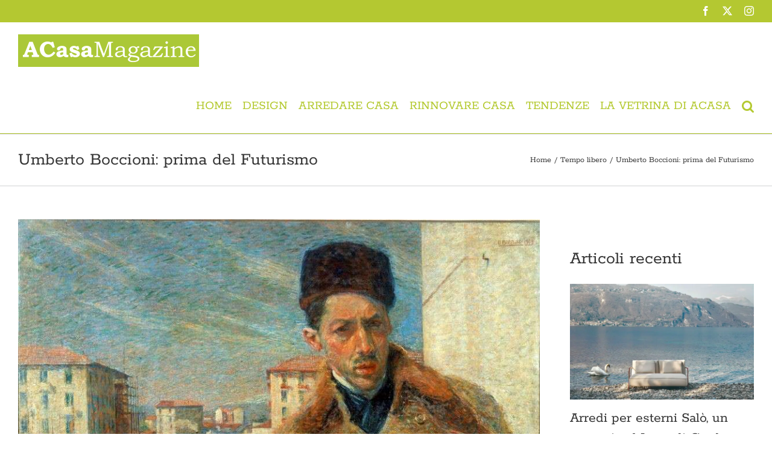

--- FILE ---
content_type: text/html; charset=UTF-8
request_url: https://www.acasamagazine.com/umberto-boccioni-prima-del-futurismo/
body_size: 35405
content:
<!DOCTYPE html><html class="avada-html-layout-wide avada-html-header-position-top" lang="it-IT"><head><script data-no-optimize="1">var litespeed_docref=sessionStorage.getItem("litespeed_docref");litespeed_docref&&(Object.defineProperty(document,"referrer",{get:function(){return litespeed_docref}}),sessionStorage.removeItem("litespeed_docref"));</script> <meta http-equiv="X-UA-Compatible" content="IE=edge" /><meta http-equiv="Content-Type" content="text/html; charset=utf-8"/><meta name="viewport" content="width=device-width, initial-scale=1" /> <script data-cfasync="false" data-no-defer="1" data-no-minify="1" data-no-optimize="1">var ewww_webp_supported=!1;function check_webp_feature(A,e){var w;e=void 0!==e?e:function(){},ewww_webp_supported?e(ewww_webp_supported):((w=new Image).onload=function(){ewww_webp_supported=0<w.width&&0<w.height,e&&e(ewww_webp_supported)},w.onerror=function(){e&&e(!1)},w.src="data:image/webp;base64,"+{alpha:"UklGRkoAAABXRUJQVlA4WAoAAAAQAAAAAAAAAAAAQUxQSAwAAAARBxAR/Q9ERP8DAABWUDggGAAAABQBAJ0BKgEAAQAAAP4AAA3AAP7mtQAAAA=="}[A])}check_webp_feature("alpha");</script><script data-cfasync="false" data-no-defer="1" data-no-minify="1" data-no-optimize="1">var Arrive=function(c,w){"use strict";if(c.MutationObserver&&"undefined"!=typeof HTMLElement){var r,a=0,u=(r=HTMLElement.prototype.matches||HTMLElement.prototype.webkitMatchesSelector||HTMLElement.prototype.mozMatchesSelector||HTMLElement.prototype.msMatchesSelector,{matchesSelector:function(e,t){return e instanceof HTMLElement&&r.call(e,t)},addMethod:function(e,t,r){var a=e[t];e[t]=function(){return r.length==arguments.length?r.apply(this,arguments):"function"==typeof a?a.apply(this,arguments):void 0}},callCallbacks:function(e,t){t&&t.options.onceOnly&&1==t.firedElems.length&&(e=[e[0]]);for(var r,a=0;r=e[a];a++)r&&r.callback&&r.callback.call(r.elem,r.elem);t&&t.options.onceOnly&&1==t.firedElems.length&&t.me.unbindEventWithSelectorAndCallback.call(t.target,t.selector,t.callback)},checkChildNodesRecursively:function(e,t,r,a){for(var i,n=0;i=e[n];n++)r(i,t,a)&&a.push({callback:t.callback,elem:i}),0<i.childNodes.length&&u.checkChildNodesRecursively(i.childNodes,t,r,a)},mergeArrays:function(e,t){var r,a={};for(r in e)e.hasOwnProperty(r)&&(a[r]=e[r]);for(r in t)t.hasOwnProperty(r)&&(a[r]=t[r]);return a},toElementsArray:function(e){return e=void 0!==e&&("number"!=typeof e.length||e===c)?[e]:e}}),e=(l.prototype.addEvent=function(e,t,r,a){a={target:e,selector:t,options:r,callback:a,firedElems:[]};return this._beforeAdding&&this._beforeAdding(a),this._eventsBucket.push(a),a},l.prototype.removeEvent=function(e){for(var t,r=this._eventsBucket.length-1;t=this._eventsBucket[r];r--)e(t)&&(this._beforeRemoving&&this._beforeRemoving(t),(t=this._eventsBucket.splice(r,1))&&t.length&&(t[0].callback=null))},l.prototype.beforeAdding=function(e){this._beforeAdding=e},l.prototype.beforeRemoving=function(e){this._beforeRemoving=e},l),t=function(i,n){var o=new e,l=this,s={fireOnAttributesModification:!1};return o.beforeAdding(function(t){var e=t.target;e!==c.document&&e!==c||(e=document.getElementsByTagName("html")[0]);var r=new MutationObserver(function(e){n.call(this,e,t)}),a=i(t.options);r.observe(e,a),t.observer=r,t.me=l}),o.beforeRemoving(function(e){e.observer.disconnect()}),this.bindEvent=function(e,t,r){t=u.mergeArrays(s,t);for(var a=u.toElementsArray(this),i=0;i<a.length;i++)o.addEvent(a[i],e,t,r)},this.unbindEvent=function(){var r=u.toElementsArray(this);o.removeEvent(function(e){for(var t=0;t<r.length;t++)if(this===w||e.target===r[t])return!0;return!1})},this.unbindEventWithSelectorOrCallback=function(r){var a=u.toElementsArray(this),i=r,e="function"==typeof r?function(e){for(var t=0;t<a.length;t++)if((this===w||e.target===a[t])&&e.callback===i)return!0;return!1}:function(e){for(var t=0;t<a.length;t++)if((this===w||e.target===a[t])&&e.selector===r)return!0;return!1};o.removeEvent(e)},this.unbindEventWithSelectorAndCallback=function(r,a){var i=u.toElementsArray(this);o.removeEvent(function(e){for(var t=0;t<i.length;t++)if((this===w||e.target===i[t])&&e.selector===r&&e.callback===a)return!0;return!1})},this},i=new function(){var s={fireOnAttributesModification:!1,onceOnly:!1,existing:!1};function n(e,t,r){return!(!u.matchesSelector(e,t.selector)||(e._id===w&&(e._id=a++),-1!=t.firedElems.indexOf(e._id)))&&(t.firedElems.push(e._id),!0)}var c=(i=new t(function(e){var t={attributes:!1,childList:!0,subtree:!0};return e.fireOnAttributesModification&&(t.attributes=!0),t},function(e,i){e.forEach(function(e){var t=e.addedNodes,r=e.target,a=[];null!==t&&0<t.length?u.checkChildNodesRecursively(t,i,n,a):"attributes"===e.type&&n(r,i)&&a.push({callback:i.callback,elem:r}),u.callCallbacks(a,i)})})).bindEvent;return i.bindEvent=function(e,t,r){t=void 0===r?(r=t,s):u.mergeArrays(s,t);var a=u.toElementsArray(this);if(t.existing){for(var i=[],n=0;n<a.length;n++)for(var o=a[n].querySelectorAll(e),l=0;l<o.length;l++)i.push({callback:r,elem:o[l]});if(t.onceOnly&&i.length)return r.call(i[0].elem,i[0].elem);setTimeout(u.callCallbacks,1,i)}c.call(this,e,t,r)},i},o=new function(){var a={};function i(e,t){return u.matchesSelector(e,t.selector)}var n=(o=new t(function(){return{childList:!0,subtree:!0}},function(e,r){e.forEach(function(e){var t=e.removedNodes,e=[];null!==t&&0<t.length&&u.checkChildNodesRecursively(t,r,i,e),u.callCallbacks(e,r)})})).bindEvent;return o.bindEvent=function(e,t,r){t=void 0===r?(r=t,a):u.mergeArrays(a,t),n.call(this,e,t,r)},o};d(HTMLElement.prototype),d(NodeList.prototype),d(HTMLCollection.prototype),d(HTMLDocument.prototype),d(Window.prototype);var n={};return s(i,n,"unbindAllArrive"),s(o,n,"unbindAllLeave"),n}function l(){this._eventsBucket=[],this._beforeAdding=null,this._beforeRemoving=null}function s(e,t,r){u.addMethod(t,r,e.unbindEvent),u.addMethod(t,r,e.unbindEventWithSelectorOrCallback),u.addMethod(t,r,e.unbindEventWithSelectorAndCallback)}function d(e){e.arrive=i.bindEvent,s(i,e,"unbindArrive"),e.leave=o.bindEvent,s(o,e,"unbindLeave")}}(window,void 0),ewww_webp_supported=!1;function check_webp_feature(e,t){var r;ewww_webp_supported?t(ewww_webp_supported):((r=new Image).onload=function(){ewww_webp_supported=0<r.width&&0<r.height,t(ewww_webp_supported)},r.onerror=function(){t(!1)},r.src="data:image/webp;base64,"+{alpha:"UklGRkoAAABXRUJQVlA4WAoAAAAQAAAAAAAAAAAAQUxQSAwAAAARBxAR/Q9ERP8DAABWUDggGAAAABQBAJ0BKgEAAQAAAP4AAA3AAP7mtQAAAA==",animation:"UklGRlIAAABXRUJQVlA4WAoAAAASAAAAAAAAAAAAQU5JTQYAAAD/////AABBTk1GJgAAAAAAAAAAAAAAAAAAAGQAAABWUDhMDQAAAC8AAAAQBxAREYiI/gcA"}[e])}function ewwwLoadImages(e){if(e){for(var t=document.querySelectorAll(".batch-image img, .image-wrapper a, .ngg-pro-masonry-item a, .ngg-galleria-offscreen-seo-wrapper a"),r=0,a=t.length;r<a;r++)ewwwAttr(t[r],"data-src",t[r].getAttribute("data-webp")),ewwwAttr(t[r],"data-thumbnail",t[r].getAttribute("data-webp-thumbnail"));for(var i=document.querySelectorAll("div.woocommerce-product-gallery__image"),r=0,a=i.length;r<a;r++)ewwwAttr(i[r],"data-thumb",i[r].getAttribute("data-webp-thumb"))}for(var n=document.querySelectorAll("video"),r=0,a=n.length;r<a;r++)ewwwAttr(n[r],"poster",e?n[r].getAttribute("data-poster-webp"):n[r].getAttribute("data-poster-image"));for(var o,l=document.querySelectorAll("img.ewww_webp_lazy_load"),r=0,a=l.length;r<a;r++)e&&(ewwwAttr(l[r],"data-lazy-srcset",l[r].getAttribute("data-lazy-srcset-webp")),ewwwAttr(l[r],"data-srcset",l[r].getAttribute("data-srcset-webp")),ewwwAttr(l[r],"data-lazy-src",l[r].getAttribute("data-lazy-src-webp")),ewwwAttr(l[r],"data-src",l[r].getAttribute("data-src-webp")),ewwwAttr(l[r],"data-orig-file",l[r].getAttribute("data-webp-orig-file")),ewwwAttr(l[r],"data-medium-file",l[r].getAttribute("data-webp-medium-file")),ewwwAttr(l[r],"data-large-file",l[r].getAttribute("data-webp-large-file")),null!=(o=l[r].getAttribute("srcset"))&&!1!==o&&o.includes("R0lGOD")&&ewwwAttr(l[r],"src",l[r].getAttribute("data-lazy-src-webp"))),l[r].className=l[r].className.replace(/\bewww_webp_lazy_load\b/,"");for(var s=document.querySelectorAll(".ewww_webp"),r=0,a=s.length;r<a;r++)e?(ewwwAttr(s[r],"srcset",s[r].getAttribute("data-srcset-webp")),ewwwAttr(s[r],"src",s[r].getAttribute("data-src-webp")),ewwwAttr(s[r],"data-orig-file",s[r].getAttribute("data-webp-orig-file")),ewwwAttr(s[r],"data-medium-file",s[r].getAttribute("data-webp-medium-file")),ewwwAttr(s[r],"data-large-file",s[r].getAttribute("data-webp-large-file")),ewwwAttr(s[r],"data-large_image",s[r].getAttribute("data-webp-large_image")),ewwwAttr(s[r],"data-src",s[r].getAttribute("data-webp-src"))):(ewwwAttr(s[r],"srcset",s[r].getAttribute("data-srcset-img")),ewwwAttr(s[r],"src",s[r].getAttribute("data-src-img"))),s[r].className=s[r].className.replace(/\bewww_webp\b/,"ewww_webp_loaded");window.jQuery&&jQuery.fn.isotope&&jQuery.fn.imagesLoaded&&(jQuery(".fusion-posts-container-infinite").imagesLoaded(function(){jQuery(".fusion-posts-container-infinite").hasClass("isotope")&&jQuery(".fusion-posts-container-infinite").isotope()}),jQuery(".fusion-portfolio:not(.fusion-recent-works) .fusion-portfolio-wrapper").imagesLoaded(function(){jQuery(".fusion-portfolio:not(.fusion-recent-works) .fusion-portfolio-wrapper").isotope()}))}function ewwwWebPInit(e){ewwwLoadImages(e),ewwwNggLoadGalleries(e),document.arrive(".ewww_webp",function(){ewwwLoadImages(e)}),document.arrive(".ewww_webp_lazy_load",function(){ewwwLoadImages(e)}),document.arrive("videos",function(){ewwwLoadImages(e)}),"loading"==document.readyState?document.addEventListener("DOMContentLoaded",ewwwJSONParserInit):("undefined"!=typeof galleries&&ewwwNggParseGalleries(e),ewwwWooParseVariations(e))}function ewwwAttr(e,t,r){null!=r&&!1!==r&&e.setAttribute(t,r)}function ewwwJSONParserInit(){"undefined"!=typeof galleries&&check_webp_feature("alpha",ewwwNggParseGalleries),check_webp_feature("alpha",ewwwWooParseVariations)}function ewwwWooParseVariations(e){if(e)for(var t=document.querySelectorAll("form.variations_form"),r=0,a=t.length;r<a;r++){var i=t[r].getAttribute("data-product_variations"),n=!1;try{for(var o in i=JSON.parse(i))void 0!==i[o]&&void 0!==i[o].image&&(void 0!==i[o].image.src_webp&&(i[o].image.src=i[o].image.src_webp,n=!0),void 0!==i[o].image.srcset_webp&&(i[o].image.srcset=i[o].image.srcset_webp,n=!0),void 0!==i[o].image.full_src_webp&&(i[o].image.full_src=i[o].image.full_src_webp,n=!0),void 0!==i[o].image.gallery_thumbnail_src_webp&&(i[o].image.gallery_thumbnail_src=i[o].image.gallery_thumbnail_src_webp,n=!0),void 0!==i[o].image.thumb_src_webp&&(i[o].image.thumb_src=i[o].image.thumb_src_webp,n=!0));n&&ewwwAttr(t[r],"data-product_variations",JSON.stringify(i))}catch(e){}}}function ewwwNggParseGalleries(e){if(e)for(var t in galleries){var r=galleries[t];galleries[t].images_list=ewwwNggParseImageList(r.images_list)}}function ewwwNggLoadGalleries(e){e&&document.addEventListener("ngg.galleria.themeadded",function(e,t){window.ngg_galleria._create_backup=window.ngg_galleria.create,window.ngg_galleria.create=function(e,t){var r=$(e).data("id");return galleries["gallery_"+r].images_list=ewwwNggParseImageList(galleries["gallery_"+r].images_list),window.ngg_galleria._create_backup(e,t)}})}function ewwwNggParseImageList(e){for(var t in e){var r=e[t];if(void 0!==r["image-webp"]&&(e[t].image=r["image-webp"],delete e[t]["image-webp"]),void 0!==r["thumb-webp"]&&(e[t].thumb=r["thumb-webp"],delete e[t]["thumb-webp"]),void 0!==r.full_image_webp&&(e[t].full_image=r.full_image_webp,delete e[t].full_image_webp),void 0!==r.srcsets)for(var a in r.srcsets)nggSrcset=r.srcsets[a],void 0!==r.srcsets[a+"-webp"]&&(e[t].srcsets[a]=r.srcsets[a+"-webp"],delete e[t].srcsets[a+"-webp"]);if(void 0!==r.full_srcsets)for(var i in r.full_srcsets)nggFSrcset=r.full_srcsets[i],void 0!==r.full_srcsets[i+"-webp"]&&(e[t].full_srcsets[i]=r.full_srcsets[i+"-webp"],delete e[t].full_srcsets[i+"-webp"])}return e}check_webp_feature("alpha",ewwwWebPInit);</script><meta name='robots' content='index, follow, max-image-preview:large, max-snippet:-1, max-video-preview:-1' /><title>Umberto Boccioni: prima del Futurismo - Rivista A.Casa Magazine</title><meta name="description" content="La Fondazione Magnani-Rocca di Mamiano di Traversetolo – Parma, dedica una mostra a Umberto Boccioni prima del Futurismo" /><link rel="canonical" href="https://www.acasamagazine.com/umberto-boccioni-prima-del-futurismo/" /><meta property="og:locale" content="it_IT" /><meta property="og:type" content="article" /><meta property="og:title" content="Umberto Boccioni: prima del Futurismo" /><meta property="og:description" content="La Fondazione Magnani-Rocca di Mamiano di Traversetolo – Parma, dedica una mostra a Umberto Boccioni prima del Futurismo" /><meta property="og:url" content="https://www.acasamagazine.com/umberto-boccioni-prima-del-futurismo/" /><meta property="og:site_name" content="A.Casa Magazine" /><meta property="article:publisher" content="https://www.facebook.com/acasamagazine/" /><meta property="article:published_time" content="2023-09-27T05:00:31+00:00" /><meta property="article:modified_time" content="2025-09-13T09:23:29+00:00" /><meta property="og:image" content="https://www.acasamagazine.com/wp-content/uploads/2023/09/24-Umberto-Boccioni-Autoritratto-1908-olio-su-tela-Milano-Pinacoteca-di-Brera.jpg" /><meta property="og:image:width" content="899" /><meta property="og:image:height" content="623" /><meta property="og:image:type" content="image/jpeg" /><meta name="author" content="Sabrina Rezza" /><meta name="twitter:card" content="summary_large_image" /><meta name="twitter:creator" content="@acasa_abitare" /><meta name="twitter:site" content="@acasa_abitare" /><meta name="twitter:label1" content="Scritto da" /><meta name="twitter:data1" content="Sabrina Rezza" /><meta name="twitter:label2" content="Tempo di lettura stimato" /><meta name="twitter:data2" content="6 minuti" /> <script type="application/ld+json" class="yoast-schema-graph">{"@context":"https://schema.org","@graph":[{"@type":"WebPage","@id":"https://www.acasamagazine.com/umberto-boccioni-prima-del-futurismo/","url":"https://www.acasamagazine.com/umberto-boccioni-prima-del-futurismo/","name":"Umberto Boccioni: prima del Futurismo - Rivista A.Casa Magazine","isPartOf":{"@id":"https://www.acasamagazine.com/#website"},"primaryImageOfPage":{"@id":"https://www.acasamagazine.com/umberto-boccioni-prima-del-futurismo/#primaryimage"},"image":{"@id":"https://www.acasamagazine.com/umberto-boccioni-prima-del-futurismo/#primaryimage"},"thumbnailUrl":"https://www.acasamagazine.com/wp-content/uploads/2023/09/24-Umberto-Boccioni-Autoritratto-1908-olio-su-tela-Milano-Pinacoteca-di-Brera.jpg","datePublished":"2023-09-27T05:00:31+00:00","dateModified":"2025-09-13T09:23:29+00:00","author":{"@id":"https://www.acasamagazine.com/#/schema/person/58d77f2d2e9cb237996bccb11ac45d63"},"description":"La Fondazione Magnani-Rocca di Mamiano di Traversetolo – Parma, dedica una mostra a Umberto Boccioni prima del Futurismo","breadcrumb":{"@id":"https://www.acasamagazine.com/umberto-boccioni-prima-del-futurismo/#breadcrumb"},"inLanguage":"it-IT","potentialAction":[{"@type":"ReadAction","target":["https://www.acasamagazine.com/umberto-boccioni-prima-del-futurismo/"]}]},{"@type":"ImageObject","inLanguage":"it-IT","@id":"https://www.acasamagazine.com/umberto-boccioni-prima-del-futurismo/#primaryimage","url":"https://www.acasamagazine.com/wp-content/uploads/2023/09/24-Umberto-Boccioni-Autoritratto-1908-olio-su-tela-Milano-Pinacoteca-di-Brera.jpg","contentUrl":"https://www.acasamagazine.com/wp-content/uploads/2023/09/24-Umberto-Boccioni-Autoritratto-1908-olio-su-tela-Milano-Pinacoteca-di-Brera.jpg","width":899,"height":623},{"@type":"BreadcrumbList","@id":"https://www.acasamagazine.com/umberto-boccioni-prima-del-futurismo/#breadcrumb","itemListElement":[{"@type":"ListItem","position":1,"name":"Home","item":"https://www.acasamagazine.com/"},{"@type":"ListItem","position":2,"name":"Umberto Boccioni: prima del Futurismo"}]},{"@type":"WebSite","@id":"https://www.acasamagazine.com/#website","url":"https://www.acasamagazine.com/","name":"A.Casa Magazine","description":"Rivista On Line","potentialAction":[{"@type":"SearchAction","target":{"@type":"EntryPoint","urlTemplate":"https://www.acasamagazine.com/?s={search_term_string}"},"query-input":{"@type":"PropertyValueSpecification","valueRequired":true,"valueName":"search_term_string"}}],"inLanguage":"it-IT"},{"@type":"Person","@id":"https://www.acasamagazine.com/#/schema/person/58d77f2d2e9cb237996bccb11ac45d63","name":"Sabrina Rezza","image":{"@type":"ImageObject","inLanguage":"it-IT","@id":"https://www.acasamagazine.com/#/schema/person/image/","url":"https://secure.gravatar.com/avatar/a6d44bae07ecb1a0711054bd638cb24ccb8afa746555d96c198b0b84105bef35?s=96&d=mm&r=g","contentUrl":"https://secure.gravatar.com/avatar/a6d44bae07ecb1a0711054bd638cb24ccb8afa746555d96c198b0b84105bef35?s=96&d=mm&r=g","caption":"Sabrina Rezza"}}]}</script> <link rel="alternate" type="application/rss+xml" title="A.Casa Magazine &raquo; Feed" href="https://www.acasamagazine.com/feed/" /><link rel="alternate" type="application/rss+xml" title="A.Casa Magazine &raquo; Feed dei commenti" href="https://www.acasamagazine.com/comments/feed/" /><link rel="alternate" type="text/calendar" title="A.Casa Magazine &raquo; iCal Feed" href="https://www.acasamagazine.com/events/?ical=1" /><link rel="shortcut icon" href="https://www.acasamagazine.com/wp-content/uploads/2021/10/logo-Acasa-FB.jpg" type="image/x-icon" /><style id="litespeed-ccss">.lazyload{background-image:none!important}.lazyload:before{background-image:none!important}:root{--button_padding:11px 23px}[class*=" awb-icon-"]{font-family:awb-icons!important;speak:never;font-style:normal;font-weight:400;font-variant:normal;text-transform:none;line-height:1;-webkit-font-smoothing:antialiased;-moz-osx-font-smoothing:grayscale}.awb-icon-twitter:before{content:"\e90b"}.awb-icon-facebook:before{content:"\e604"}.awb-icon-bars:before{content:"\f0c9"}.awb-icon-instagram:before{content:"\ea92"}*{box-sizing:border-box}input[type=search],input[type=submit]{-webkit-appearance:none;-webkit-border-radius:0}input[type=search]::-webkit-search-decoration{-webkit-appearance:none}body{margin:0;min-width:320px;-webkit-text-size-adjust:100%;overflow-x:hidden;overflow-y:scroll;color:var(--body_typography-color);font-size:var(--body_typography-font-size,16px);font-family:var(--body_typography-font-family,inherit)}#boxed-wrapper{overflow-x:hidden;overflow-x:clip}#wrapper{overflow:visible}img{border-style:none;vertical-align:top;max-width:100%;height:auto}a{text-decoration:none}input{font-family:var(--body_typography-font-family,inherit);vertical-align:middle;color:var(--body_typography-color)}form{margin:0;padding:0;border-style:none}#main{padding:55px 10px 45px;clear:both}.col p{margin:0 0 23px}.meta{list-style:none;margin:0 0 13px;padding:0;overflow:hidden;font-size:12px;line-height:14px;color:#333}#content{width:71.1702128%;float:left;min-height:1px}.post{margin-bottom:65px}.single-post .post{margin-bottom:0}.s{float:none}.fusion-recent-posts .columns .column .meta{line-height:1.5}.layout-wide-mode #wrapper{width:100%;max-width:none}#sliders-container{position:relative}.searchform .fusion-search-form-content{display:flex;align-items:center;overflow:hidden;width:100%}.searchform .fusion-search-form-content .fusion-search-field{flex-grow:1}.searchform .fusion-search-form-content .fusion-search-field input{background-color:#fff;border:1px solid #d2d2d2;color:#747474;font-size:13px;padding:8px 15px;height:33px;width:100%;box-sizing:border-box;margin:0;outline:0}.searchform .fusion-search-form-content .fusion-search-button input[type=submit]{background:#000;border:none;border-radius:0;color:#fff;font-size:1em;height:33px;line-height:33px;margin:0;padding:0;width:33px;text-indent:0;font-family:awb-icons;font-weight:400;text-shadow:none;-webkit-font-smoothing:antialiased}.fusion-main-menu-search-overlay .fusion-main-menu>.fusion-menu{display:flex;flex-wrap:wrap}.fusion-main-menu-search-overlay .fusion-main-menu>.fusion-overlay-search{display:flex;visibility:hidden;align-items:center;opacity:0;position:absolute;top:50%;left:50%;transform:translate(-50%,-150%);width:100%}.fusion-main-menu-search-overlay .fusion-main-menu>.fusion-overlay-search .fusion-search-form{flex-grow:2}.fusion-main-menu-search-overlay .fusion-main-menu>.fusion-overlay-search .fusion-close-search{overflow:hidden;position:relative;display:inline-block}.fusion-main-menu-search-overlay .fusion-main-menu>.fusion-overlay-search .fusion-close-search:after,.fusion-main-menu-search-overlay .fusion-main-menu>.fusion-overlay-search .fusion-close-search:before{content:"";position:absolute;top:50%;left:0;height:2px;width:100%;margin-top:-1px}.fusion-main-menu-search-overlay .fusion-main-menu>.fusion-overlay-search .fusion-close-search:before{transform:rotate(45deg)}.fusion-main-menu-search-overlay .fusion-main-menu>.fusion-overlay-search .fusion-close-search:after{transform:rotate(-45deg)}.fusion-overlay-search{position:absolute;opacity:0}.flexslider .slides{margin:0;padding:0;list-style:none;z-index:1000}.flexslider{margin:0;padding:0}.flexslider .slides{overflow:hidden}.flexslider .slides li{display:none;-webkit-backface-visibility:hidden}.flexslider .slides img{width:100%;max-width:100%;display:block}.flexslider .slides:after{content:".";display:block;clear:both;visibility:hidden;line-height:0;height:0}.flexslider .slides{z-index:2}.flexslider{margin:0 0 60px;background-color:transparent;position:relative}.col .flexslider{margin:0}.fusion-row{margin:0 auto}.fusion-row:after,.fusion-row:before{content:" ";display:table}.fusion-row:after{clear:both}.fusion-columns{margin:0 -15px}.screen-reader-text{border:0;clip:rect(1px,1px,1px,1px);-webkit-clip-path:inset(50%);clip-path:inset(50%);height:1px;margin:-1px;overflow:hidden;padding:0;position:absolute!important;width:1px;word-wrap:normal!important}.fusion-inline-sep{padding:0 5px}.fusion-inline-sep:last-child{display:none}.rich-snippet-hidden{display:none}.fusion-page-load-link{display:none}.fusion-disable-outline input{outline:0}.fusion-flexslider.fusion-post-slideshow{overflow:visible}.single-post .fusion-post-slideshow{margin-bottom:30px}.single h1.entry-title{margin-top:0}html:not(.avada-html-layout-boxed):not(.avada-html-layout-framed),html:not(.avada-html-layout-boxed):not(.avada-html-layout-framed) body{background-color:var(--bg_color);background-blend-mode:var(--bg-color-overlay)}body{background-image:var(--bg_image);background-repeat:var(--bg_repeat)}#main,.layout-wide-mode #main,.layout-wide-mode #wrapper,body,html{background-color:var(--content_bg_color)}#main{background-image:var(--content_bg_image);background-repeat:var(--content_bg_repeat)}.fusion-recent-posts .columns .column .meta{font-size:var(--meta_font_size)}#toTop{background-color:var(--totop_background);border-radius:4px 4px 0 0;bottom:0;height:35px;position:fixed;text-align:center;width:48px;opacity:0;z-index:100000;line-height:1}#toTop:before{line-height:35px;content:"\f106";-webkit-font-smoothing:antialiased;font-family:awb-icons;font-size:22px;color:var(--totop_icon_color)}.to-top-container #toTop{border-radius:var(--totop_border_radius) var(--totop_border_radius) 0 0}.to-top-right #toTop{right:75px}.fusion-header-wrapper{position:relative;z-index:10011}.fusion-header-sticky-height{display:none}.fusion-header{padding-left:30px;padding-right:30px;backface-visibility:hidden}.fusion-header-v3 .fusion-header{border-bottom:1px solid transparent}.fusion-mobile-logo{display:none}.fusion-secondary-header{border-bottom:1px solid transparent;background-color:var(--header_top_bg_color)}.fusion-secondary-header .fusion-alignright{float:right;margin-left:0;flex-grow:1}.fusion-secondary-header .fusion-alignright>*{float:right}.fusion-secondary-header .fusion-row{display:flex;justify-content:space-between;align-items:center}.fusion-logo{display:block;float:left;max-width:100%}.fusion-logo:after,.fusion-logo:before{content:" ";display:table}.fusion-logo:after{clear:both}.fusion-logo a{display:block;max-width:100%}.fusion-logo img{width:auto}.fusion-main-menu{float:right;position:relative;z-index:200;overflow:hidden}.fusion-main-menu>ul>li{padding-right:45px}.fusion-main-menu>ul>li:last-child{padding-right:0}.fusion-main-menu>ul>li>a{display:flex;align-items:center;line-height:1;-webkit-font-smoothing:subpixel-antialiased}.fusion-main-menu ul{list-style:none;margin:0;padding:0}.fusion-main-menu ul a{display:block;box-sizing:content-box}.fusion-main-menu li{float:left;margin:0;padding:0;position:relative}.fusion-main-menu .fusion-dropdown-menu{overflow:hidden}.fusion-main-menu .sub-menu{position:absolute;left:0;visibility:hidden;opacity:0;z-index:1}.fusion-main-menu .sub-menu li{float:none;margin:0;padding:0}.fusion-main-menu .sub-menu a{border:0;padding:7px 20px;line-height:19px;text-indent:0;height:auto}.fusion-main-menu .fusion-main-menu-search a{font-family:awb-icons}.fusion-main-menu .fusion-main-menu-search a:after{border-radius:50%;content:"\f002"}.fusion-social-links-header{margin-top:10px}.fusion-social-links-header .fusion-social-networks a{font-size:var(--header_social_links_font_size)}.fusion-social-links-header .fusion-social-networks .fusion-social-network-icon{color:var(--header_social_links_icon_color)}.fusion-mobile-nav-holder{display:none;clear:both;color:#333}.fusion-mobile-menu-design-modern .fusion-header>.fusion-row{position:relative}.fusion-mobile-menu-icons{display:none;position:relative;top:0;right:0;vertical-align:middle;text-align:right}.fusion-mobile-menu-icons a{float:right;font-size:21px;margin-left:20px}body:not(.fusion-header-layout-v6) .fusion-header{-webkit-transform:translate3d(0,0,0);-moz-transform:none}.fusion-top-header.menu-text-align-center .fusion-main-menu>ul>li>a{justify-content:center}.fusion-body .fusion-main-menu .fusion-main-menu-icon{border-color:transparent}.fusion-header-v3 .fusion-header,.fusion-secondary-header{border-bottom-color:var(--header_border_color)}.fusion-header-wrapper .fusion-row{padding-left:var(--header_padding-left);padding-right:var(--header_padding-right)}.fusion-header .fusion-row{padding-top:var(--header_padding-top);padding-bottom:var(--header_padding-bottom)}.fusion-top-header .fusion-header{background-color:var(--header_bg_color)}.fusion-header-wrapper .fusion-row{max-width:var(--site_width)}html:not(.avada-has-site-width-percent) #main,html:not(.avada-has-site-width-percent) .fusion-secondary-header{padding-left:30px;padding-right:30px}.fusion-header .fusion-logo{margin:var(--logo_margin-top) var(--logo_margin-right) var(--logo_margin-bottom) var(--logo_margin-left)}.fusion-main-menu>ul>li{padding-right:var(--nav_padding)}.fusion-main-menu>ul>li>a{border-color:transparent}.fusion-main-menu .sub-menu{font-family:var(--body_typography-font-family);font-weight:var(--body_typography-font-weight);width:var(--dropdown_menu_width);background-color:var(--menu_sub_bg_color)}.fusion-main-menu .sub-menu li a{font-family:var(--body_typography-font-family);font-weight:var(--body_typography-font-weight);padding-top:var(--mainmenu_dropdown_vertical_padding);padding-bottom:var(--mainmenu_dropdown_vertical_padding);color:var(--menu_sub_color);font-size:var(--nav_dropdown_font_size)}.fusion-main-menu .fusion-main-menu-icon:after{color:var(--nav_typography-color)}.fusion-main-menu .fusion-dropdown-menu .sub-menu li a{font-family:var(--body_typography-font-family);font-weight:var(--body_typography-font-weight);padding-top:var(--mainmenu_dropdown_vertical_padding);padding-bottom:var(--mainmenu_dropdown_vertical_padding);border-bottom-color:var(--menu_sub_sep_color);color:var(--menu_sub_color);font-size:var(--nav_dropdown_font_size)}body:not(.fusion-header-layout-v6) .fusion-main-menu>ul>li>a{height:var(--nav_height)}.avada-has-megamenu-shadow .fusion-main-menu .sub-menu{box-shadow:1px 1px 30px rgba(0,0,0,.06)}body:not(.avada-has-mainmenu-dropdown-divider) .fusion-main-menu .fusion-dropdown-menu .sub-menu li a{border-bottom:none}.fusion-main-menu>ul>li>a{font-family:var(--nav_typography-font-family);font-weight:var(--nav_typography-font-weight);font-size:var(--nav_typography-font-size);letter-spacing:var(--nav_typography-letter-spacing);text-transform:var(--nav_typography-text-transform);font-style:var(--nav_typography-font-style,normal)}.fusion-main-menu>ul>li>a{color:var(--nav_typography-color)}.fusion-secondary-header{color:var(--snav_color);font-size:var(--snav_font_size)}.fusion-secondary-header a{color:var(--snav_color)}.fusion-mobile-menu-icons{margin-top:var(--mobile_menu_icons_top_margin)}.fusion-mobile-menu-icons a{color:var(--mobile_menu_toggle_color)}.fusion-mobile-menu-icons a:after,.fusion-mobile-menu-icons a:before{color:var(--mobile_menu_toggle_color)}.searchform .fusion-search-form-content .fusion-search-button input[type=submit],.searchform .fusion-search-form-content .fusion-search-field input,input.s{height:var(--form_input_height);padding-top:0;padding-bottom:0}.searchform .fusion-search-form-content .fusion-search-button input[type=submit]{width:var(--form_input_height)}.searchform .fusion-search-form-content .fusion-search-button input[type=submit]{line-height:var(--form_input_height)}input.s{background-color:var(--form_bg_color);font-size:var(--form_text_size);color:var(--form_text_color)}.searchform .fusion-search-form-content .fusion-search-field input{background-color:var(--form_bg_color);font-size:var(--form_text_size)}.searchform .fusion-search-form-content .fusion-search-field input{color:var(--form_text_color)}.searchform .s::-moz-placeholder,input::-moz-placeholder{color:var(--form_text_color)}.searchform .s::-webkit-input-placeholder,input::-webkit-input-placeholder{color:var(--form_text_color)}.searchform .fusion-search-form-content .fusion-search-field input,input.s{border-width:var(--form_border_width-top) var(--form_border_width-right) var(--form_border_width-bottom) var(--form_border_width-left);border-color:var(--form_border_color);border-radius:var(--form_border_radius)}.fusion-search-form-classic .searchform:not(.fusion-search-form-clean) .fusion-search-form-content{border-radius:var(--form_border_radius);border-width:var(--form_border_width-top) var(--form_border_width-right) var(--form_border_width-bottom) var(--form_border_width-left)}:root{--adminbar-height:0px}#main .fusion-row,.fusion-page-title-row{max-width:var(--site_width)}html:not(.avada-has-site-width-percent) #main{padding-left:30px;padding-right:30px}body.has-sidebar #main .sidebar{width:var(--sidebar_width)}body.has-sidebar #content{width:calc(100% - var(--sidebar_width) - var(--sidebar_gutter))}#main{padding-left:30px;padding-right:30px;padding-top:var(--main_padding-top);padding-bottom:var(--main_padding-bottom)}.layout-wide-mode #wrapper{width:100%;max-width:none}.fusion-content-widget-area>section:last-child{margin-bottom:0}.fusion-content-widget-area .widget{margin-bottom:45px;position:relative}.fusion-content-widget-area .widget ul{list-style:none;margin:0;padding:0}.fusion-content-widget-area .widget li{margin:0;padding:0;display:block}.fusion-content-widget-area .widget li a{display:inline}.fusion-content-widget-area .widget li a{color:#838383}.sidebar{width:23.4042553%;float:right}.sidebar .widget{margin-bottom:45px;position:relative}.sidebar .widget ul{list-style:none;margin:0;padding:0}.sidebar .widget li{margin:0;padding:0;display:block}.fusion-widget-area .flexslider .slides>li{padding-top:0;padding-bottom:0}#main .sidebar:not(.fusion-sticky-sidebar){background-color:var(--sidebar_bg_color)}#main .sidebar{padding:var(--sidebar_padding)}.fusion-content-widget-area .widget li a{color:var(--link_color)}.fusion-main-menu-search-overlay .fusion-overlay-search .fusion-search-spacer{width:calc((var(--form_input_height))*.4)}.fusion-main-menu-search-overlay .fusion-overlay-search .fusion-close-search{width:var(--form_text_size);height:var(--form_text_size)}.fusion-main-menu-search-overlay .fusion-overlay-search .fusion-close-search:after,.fusion-main-menu-search-overlay .fusion-overlay-search .fusion-close-search:before{background-color:var(--nav_typography-color)}.fusion-page-title-bar{clear:both;padding:0 10px;height:var(--page_title_height);width:100%;background-position:center center;background-repeat:no-repeat;background-origin:border-box;background-color:var(--page_title_bg_color);border-top:1px solid;border-bottom:1px solid;background-image:var(--page_title_bg);border-color:var(--page_title_border_color);background-size:auto}.fusion-page-title-bar h1{margin:0;padding:0;line-height:26px;font-weight:400;font-size:14px;color:#343333}.fusion-page-title-bar h1{font-size:18px;color:var(--page_title_color)}.fusion-page-title-bar .fusion-page-title-row h1{font-size:var(--page_title_font_size);line-height:var(--page_title_line_height)}.fusion-page-title-bar .fusion-breadcrumbs{font-size:var(--breadcrumbs_font_size);color:var(--breadcrumbs_text_color)}.fusion-page-title-bar .fusion-breadcrumbs .awb-breadcrumb-sep:after{content:var(--breadcrumbs_separator);margin:0 5px}.fusion-page-title-bar .fusion-breadcrumbs li,.fusion-page-title-bar .fusion-breadcrumbs li a{font-size:var(--breadcrumbs_font_size)}.fusion-page-title-bar .fusion-breadcrumbs a{color:var(--breadcrumbs_text_color)}.fusion-page-title-row{margin:0 auto;height:100%}.fusion-page-title-wrapper{display:flex;align-items:center;justify-content:space-between;position:relative;height:100%;width:100%}.fusion-page-title-secondary{flex-shrink:0;text-align:right}.awb-breadcrumb-list{display:inline-flex;flex-wrap:wrap;list-style:none;margin:0;padding:0}.fusion-page-title-bar-left .fusion-page-title-secondary{margin-left:10px}html:not(.avada-has-site-width-percent) .fusion-page-title-bar{padding-left:30px;padding-right:30px}.fusion-main-menu .sub-menu,.fusion-main-menu .sub-menu li a,body{font-family:var(--body_typography-font-family);font-weight:var(--body_typography-font-weight);letter-spacing:var(--body_typography-letter-spacing);font-style:var(--body_typography-font-style,normal)}body{font-size:var(--body_typography-font-size)}.fusion-main-menu .sub-menu,.fusion-main-menu .sub-menu li a,body{line-height:var(--body_typography-line-height)}#wrapper .meta,body{color:var(--body_typography-color)}body a,body a:after,body a:before{color:var(--link_color)}.fusion-page-title-bar h1,h1{font-family:var(--h1_typography-font-family);font-weight:var(--h1_typography-font-weight);line-height:var(--h1_typography-line-height);letter-spacing:var(--h1_typography-letter-spacing);text-transform:var(--h1_typography-text-transform);font-style:var(--h1_typography-font-style,normal)}h1{font-size:var(--h1_typography-font-size)}h1{color:var(--h1_typography-color)}h1{margin-top:var(--h1_typography-margin-top);margin-bottom:var(--h1_typography-margin-bottom)}h2{font-family:var(--h2_typography-font-family);font-weight:var(--h2_typography-font-weight);line-height:var(--h2_typography-line-height);letter-spacing:var(--h2_typography-letter-spacing);text-transform:var(--h2_typography-text-transform);font-style:var(--h2_typography-font-style,normal)}h2{font-size:var(--h2_typography-font-size)}h2{color:var(--h2_typography-color)}h2{margin-top:var(--h2_typography-margin-top);margin-bottom:var(--h2_typography-margin-bottom)}.fusion-widget-area h4,h4{font-family:var(--h4_typography-font-family);font-weight:var(--h4_typography-font-weight);line-height:var(--h4_typography-line-height);letter-spacing:var(--h4_typography-letter-spacing);text-transform:var(--h4_typography-text-transform);font-style:var(--h4_typography-font-style,normal)}h4{line-height:var(--h4_typography-line-height)}.fusion-widget-area h4,h4{font-size:var(--h4_typography-font-size)}.fusion-widget-area h4,h4{color:var(--h4_typography-color)}h4{margin-top:var(--h4_typography-margin-top);margin-bottom:var(--h4_typography-margin-bottom)}.fusion-search-form-classic .searchform:not(.fusion-search-form-clean) .fusion-search-form-content .fusion-search-field input{border-right:none;border-top-right-radius:0;border-bottom-right-radius:0}.fusion-content-widget-area .widget li a,.fusion-content-widget-area .widget li a:before{border-color:var(--sep_color)}:root{--awb-color1:rgba(255,255,255,1);--awb-color1-h:0;--awb-color1-s:0%;--awb-color1-l:100%;--awb-color1-a:100%;--awb-color2:rgba(246,246,246,1);--awb-color2-h:0;--awb-color2-s:0%;--awb-color2-l:96%;--awb-color2-a:100%;--awb-color3:rgba(224,222,222,1);--awb-color3-h:0;--awb-color3-s:3%;--awb-color3-l:87%;--awb-color3-a:100%;--awb-color4:rgba(160,206,78,1);--awb-color4-h:82;--awb-color4-s:57%;--awb-color4-l:56%;--awb-color4-a:100%;--awb-color5:rgba(180,200,49,1);--awb-color5-h:68;--awb-color5-s:61%;--awb-color5-l:49%;--awb-color5-a:100%;--awb-color6:rgba(180,201,48,1);--awb-color6-h:68;--awb-color6-s:61%;--awb-color6-l:49%;--awb-color6-a:100%;--awb-color7:rgba(116,116,116,1);--awb-color7-h:0;--awb-color7-s:0%;--awb-color7-l:45%;--awb-color7-a:100%;--awb-color8:rgba(51,51,51,1);--awb-color8-h:0;--awb-color8-s:0%;--awb-color8-l:20%;--awb-color8-a:100%;--awb-custom10:rgba(235,234,234,1);--awb-custom10-h:0;--awb-custom10-s:2%;--awb-custom10-l:92%;--awb-custom10-a:100%;--awb-custom11:rgba(191,191,191,1);--awb-custom11-h:0;--awb-custom11-s:0%;--awb-custom11-l:75%;--awb-custom11-a:100%;--awb-custom12:rgba(140,137,137,1);--awb-custom12-h:0;--awb-custom12-s:1%;--awb-custom12-l:54%;--awb-custom12-a:100%;--awb-custom13:rgba(232,232,232,1);--awb-custom13-h:0;--awb-custom13-s:0%;--awb-custom13-l:91%;--awb-custom13-a:100%;--awb-custom14:rgba(235,234,234,.8);--awb-custom14-h:0;--awb-custom14-s:2%;--awb-custom14-l:92%;--awb-custom14-a:80%;--awb-custom15:rgba(249,249,249,1);--awb-custom15-h:0;--awb-custom15-s:0%;--awb-custom15-l:98%;--awb-custom15-a:100%;--awb-custom16:rgba(54,56,57,1);--awb-custom16-h:200;--awb-custom16-s:3%;--awb-custom16-l:22%;--awb-custom16-a:100%;--awb-custom17:rgba(221,221,221,1);--awb-custom17-h:0;--awb-custom17-s:0%;--awb-custom17-l:87%;--awb-custom17-a:100%;--awb-custom18:rgba(248,248,248,1);--awb-custom18-h:0;--awb-custom18-s:0%;--awb-custom18-l:97%;--awb-custom18-a:100%;--awb-typography1-font-family:Inter,Arial,Helvetica,sans-serif;--awb-typography1-font-size:46px;--awb-typography1-font-weight:600;--awb-typography1-font-style:normal;--awb-typography1-line-height:1.2;--awb-typography1-letter-spacing:-.015em;--awb-typography1-text-transform:none;--awb-typography2-font-family:Inter,Arial,Helvetica,sans-serif;--awb-typography2-font-size:24px;--awb-typography2-font-weight:600;--awb-typography2-font-style:normal;--awb-typography2-line-height:1.1;--awb-typography2-letter-spacing:0px;--awb-typography2-text-transform:none;--awb-typography3-font-family:Inter,Arial,Helvetica,sans-serif;--awb-typography3-font-size:16px;--awb-typography3-font-weight:500;--awb-typography3-font-style:normal;--awb-typography3-line-height:1.2;--awb-typography3-letter-spacing:.015em;--awb-typography3-text-transform:none;--awb-typography4-font-family:Inter,Arial,Helvetica,sans-serif;--awb-typography4-font-size:16px;--awb-typography4-font-weight:400;--awb-typography4-font-style:normal;--awb-typography4-line-height:1.72;--awb-typography4-letter-spacing:.015em;--awb-typography4-text-transform:none;--awb-typography5-font-family:Inter,Arial,Helvetica,sans-serif;--awb-typography5-font-size:13px;--awb-typography5-font-weight:400;--awb-typography5-font-style:normal;--awb-typography5-line-height:1.72;--awb-typography5-letter-spacing:.015em;--awb-typography5-text-transform:none;--site_width:1300px;--site_width-int:1300;--margin_offset-top:0px;--margin_offset-bottom:0px;--margin_offset-top-no-percent:0px;--margin_offset-bottom-no-percent:0px;--main_padding-top:55px;--main_padding-top-or-55px:55px;--main_padding-bottom:40px;--hundredp_padding:20px;--hundredp_padding-fallback_to_zero:20px;--hundredp_padding-fallback_to_zero_px:20px;--hundredp_padding-hundred_percent_negative_margin:-20px;--sidebar_width:23%;--sidebar_gutter:80px;--sidebar_2_1_width:21%;--sidebar_2_2_width:21%;--dual_sidebar_gutter:40px;--grid_main_break_point:1099;--side_header_break_point:800;--content_break_point:800;--typography_sensitivity:0;--typography_factor:1.5;--primary_color:#b4c831;--primary_color-85a:rgba(180,200,49,.85);--primary_color-7a:rgba(180,200,49,.7);--primary_color-5a:rgba(180,200,49,.5);--primary_color-35a:rgba(180,200,49,.35);--primary_color-2a:rgba(180,200,49,.2);--header_bg_repeat:repeat;--side_header_width:280px;--side_header_width-int:280;--header_padding-top:0px;--header_padding-bottom:0px;--header_padding-left:0px;--header_padding-right:0px;--menu_highlight_background:#b4c930;--menu_arrow_size-width:23px;--menu_arrow_size-height:12px;--nav_highlight_border:3px;--nav_padding:32px;--nav_padding-no-zero:32px;--dropdown_menu_top_border_size:3px;--dropdown_menu_width:220px;--mainmenu_dropdown_vertical_padding:5px;--menu_sub_bg_color:#f2efef;--menu_bg_hover_color:#f8f8f8;--menu_sub_sep_color:#e8e5e5;--menu_h45_bg_color:#b4c930;--nav_typography-font-family:"Open Sans Condensed";--nav_typography-font-weight:400;--nav_typography-font-size:18px;--nav_typography-letter-spacing:0px;--nav_typography-color:#b4c930;--nav_typography-color-65a:rgba(180,201,48,.65);--nav_typography-color-35a:rgba(180,201,48,.35);--menu_hover_first_color:#b4c930;--menu_hover_first_color-65a:rgba(180,201,48,.65);--menu_sub_color:#333;--nav_dropdown_font_size:18px;--flyout_menu_icon_font_size:20px;--flyout_menu_icon_font_size_px:20px;--snav_font_size:16px;--sec_menu_lh:44px;--header_top_menu_sub_color:#747474;--mobile_menu_icons_top_margin:4px;--mobile_menu_nav_height:35px;--mobile_header_bg_color:#fff;--mobile_menu_background_color:#f9f9f9;--mobile_menu_hover_color:#f6f6f6;--mobile_menu_border_color:#dadada;--mobile_menu_toggle_color:#dadada;--mobile_menu_typography-font-family:Rokkitt;--mobile_menu_typography-font-size:12px;--mobile_menu_typography-font-weight:400;--mobile_menu_typography-line-height:35px;--mobile_menu_typography-letter-spacing:0px;--mobile_menu_typography-color:#333;--mobile_menu_typography-font-size-30-or-24px:24px;--mobile_menu_typography-font-size-open-submenu:var(--mobile_menu_typography-font-size,13px);--mobile_menu_font_hover_color:#333;--menu_icon_size:18px;--logo_alignment:center;--logo_background_color:#a0ce4e;--slidingbar_width:300px;--slidingbar_width-percent_to_vw:300px;--slidingbar_content_padding-top:60px;--slidingbar_content_padding-bottom:60px;--slidingbar_content_padding-left:30px;--slidingbar_content_padding-right:30px;--slidingbar_bg_color:#363839;--slidingbar_divider_color:#282a2b;--slidingbar_link_color:#bfbfbf;--slidingbar_link_color_hover:#b4c831;--footer_divider_color:#505152;--footer_headings_typography-font-family:"Open Sans Condensed",Arial,Helvetica,sans-serif;--footer_headings_typography-font-size:16px;--footer_headings_typography-font-weight:600;--footer_headings_typography-line-height:1.5;--footer_headings_typography-letter-spacing:0px;--footer_headings_typography-color:#ddd;--footer_text_color:#8c8989;--sidebar_bg_color:rgba(255,255,255,0);--bg_image:none;--bg_repeat:repeat;--bg_color:#fff;--bg-color-overlay:normal;--bg_pattern:url("//www.acasamagazine.com/wp-content/themes/Avada/assets/images/patterns/pattern1.png");--content_bg_color:#fff;--content_bg_image:none;--content_bg_repeat:repeat;--body_typography-font-family:Rokkitt,Arial,Helvetica,sans-serif;--body_typography-font-size:22px;--base-font-size:22;--body_typography-font-weight:400;--body_typography-line-height:1.11;--body_typography-letter-spacing:0px;--body_typography-color:#747474;--link_color:#333;--link_color-8a:rgba(51,51,51,.8);--link_hover_color:#b4c831;--link_hover_color-85a:rgba(180,200,49,.85);--link_hover_color-7a:rgba(180,200,49,.7);--link_hover_color-5a:rgba(180,200,49,.5);--link_hover_color-35a:rgba(180,200,49,.35);--link_hover_color-2a:rgba(180,200,49,.2);--awb-link_decoration_line:none;--awb-link_decoration_style:solid;--awb-link_decoration_thickness:1px;--awb-link_decoration_underline_offset:auto;--awb-link_decoration_line_hover:none;--awb-link_decoration_style_hover:solid;--awb-link_decoration_thickness_hover:1px;--awb-link_decoration_underline_offset_hover:auto;--h1_typography-font-family:Rokkitt,Arial,Helvetica,sans-serif;--h1_typography-font-weight:400;--h1_typography-line-height:1.41;--h1_typography-letter-spacing:0px;--h1_typography-font-size:38px;--h1_typography-color:#333;--h1_typography-margin-top:.67em;--h1_typography-margin-bottom:.67em;--h2_typography-font-family:Rokkitt,Arial,Helvetica,sans-serif;--h2_typography-font-weight:400;--h2_typography-line-height:1.38;--h2_typography-letter-spacing:0px;--h2_typography-font-size:30px;--h2_typography-color:#333;--h2_typography-margin-top:0em;--h2_typography-margin-bottom:.7em;--h3_typography-font-family:Rokkitt,Arial,Helvetica,sans-serif;--h3_typography-font-weight:400;--h3_typography-line-height:1.45;--h3_typography-letter-spacing:0px;--h3_typography-font-size:26px;--h3_typography-color:#333;--h3_typography-margin-top:1em;--h3_typography-margin-bottom:1em;--h4_typography-font-family:Rokkitt,Arial,Helvetica,sans-serif;--h4_typography-font-weight:400;--h4_typography-line-height:1.4;--h4_typography-letter-spacing:0px;--h4_typography-font-size:24px;--h4_typography-color:#333;--h4_typography-margin-top:1.33em;--h4_typography-margin-bottom:1.33em;--h5_typography-font-family:Rokkitt,Arial,Helvetica,sans-serif;--h5_typography-font-weight:400;--h5_typography-line-height:1.5;--h5_typography-letter-spacing:0px;--h5_typography-font-size:20px;--h5_typography-color:#333;--h5_typography-margin-top:1.67em;--h5_typography-margin-bottom:1.67em;--h6_typography-font-family:Rokkitt,Arial,Helvetica,sans-serif;--h6_typography-font-weight:400;--h6_typography-line-height:1.55;--h6_typography-letter-spacing:0px;--h6_typography-font-size:11px;--h6_typography-color:#333;--h6_typography-margin-top:2.33em;--h6_typography-margin-bottom:2.33em;--post_title_typography-font-family:Rokkitt,Arial,Helvetica,sans-serif;--post_title_typography-font-weight:400;--post_title_typography-line-height:32px;--post_title_typography-letter-spacing:0px;--post_title_typography-font-size:30px;--post_title_typography-color:#333;--post_titles_extras_typography-font-family:Rokkitt,Arial,Helvetica,sans-serif;--post_titles_extras_typography-font-weight:400;--post_titles_extras_typography-line-height:1.5;--post_titles_extras_typography-letter-spacing:0px;--post_titles_extras_typography-font-size:20px;--post_titles_extras_typography-color:#333;--blog_archive_grid_column_spacing:40px;--dates_box_color:#eef0f2;--meta_font_size:12px;--portfolio_archive_column_spacing:12px;--portfolio_meta_font_size:20px;--social_bg_color:#fff;--social_sharing_padding-top:1.33em;--social_sharing_padding-right:20px;--social_sharing_padding-bottom:1.33em;--social_sharing_padding-left:20px;--sharing_social_links_icon_color:#b4c92e;--sharing_social_links_box_color:#e8e8e8;--sharing_social_links_boxed_padding:10px;--slider_nav_box_dimensions-width:30px;--slider_nav_box_dimensions-height:30px;--slider_arrow_size:14px;--es_caption_font_size:20px;--form_input_height:35px;--form_input_height-main-menu-search-width:250px;--form_text_size:13px;--form_bg_color:#fff;--form_text_color:#aaa9a9;--form_text_color-35a:rgba(170,169,169,.35);--form_border_width-top:1px;--form_border_width-bottom:1px;--form_border_width-left:1px;--form_border_width-right:1px;--form_border_color:#d2d2d2;--form_focus_border_color:#d2d2d2;--form_focus_border_color-5a:rgba(210,210,210,.5);--form_border_radius:0px;--live_search_results_height:250px;--privacy_bg_color:rgba(0,0,0,.1);--privacy_color:rgba(0,0,0,.3);--privacy_bar_padding-top:15px;--privacy_bar_padding-bottom:15px;--privacy_bar_padding-left:30px;--privacy_bar_padding-right:30px;--privacy_bar_bg_color:#363839;--privacy_bar_font_size:13px;--privacy_bar_color:#8c8989;--privacy_bar_link_color:#bfbfbf;--privacy_bar_link_hover_color:#a0ce4e;--privacy_bar_headings_color:#ddd;--scrollbar_background:#f2f3f5;--scrollbar_handle:#65bc7b;--related_posts_columns:3;--related_posts_column_spacing:20px;--image_rollover_icon_size:15px;--image_rollover_text_color:#333;--pagination_width_height:30px;--pagination_box_padding-width:6px;--pagination_box_padding-height:2px;--pagination_border_width:1px;--pagination_border_radius:0px;--pagination_font_size:12px;--timeline_bg_color:rgba(255,255,255,0);--timeline_bg_color-not-transparent:rgba(255,255,255,1);--timeline_color:#ebeaea;--grid_separator_color:#e0dede;--primary_overlay_text_color:#fff;--ec_bar_bg_color:#efeded;--ec_bar_bg_color-25l:rgba(214,209,209,1);--ec_bar_bg_color-15l:rgba(224,220,220,1);--ec_bar_bg_color-1l:rgba(248,247,247,1);--ec_bar_text_color:#747474;--ec_tooltip_bg_color:#fff;--ec_tooltip_bg_hover_color:var(--awb-color2);--ec_tooltip_body_color:#747474;--ec_border_color:#e0dede;--ec_border_color-2d:rgba(203,200,200,1);--ec_sep_heading_font_size:18px;--ec_sidebar_width:32%;--ec_sidebar_2_1_width:21%;--ec_sidebar_2_2_width:21%;--ec_sidebar_bg_color:#f6f6f6;--ec_sidebar_padding:4%;--ec_sidebar_padding-no-vw:4vw;--ec_sidew_font_size:17px;--ec_sidebar_widget_bg_color:#aace4e;--ec_sidebar_widget_bg_color-opaque-padding:9px 15px;--ec_sidebar_heading_color:#333;--ec_text_font_size:14px;--ec_sidebar_text_color:#747474;--ec_sidebar_link_color:#333;--ec_sidebar_divider_color:#e8e8e8;--carousel_nav_color:rgba(0,0,0,.7);--carousel_hover_color:rgba(0,0,0,.8);--info_bg_color:#fff;--info_accent_color:gray;--danger_bg_color:#f2dede;--danger_accent_color:#a64242;--success_bg_color:#dff0d8;--success_accent_color:#5ca340;--warning_bg_color:#fcf8e3;--warning_accent_color:#d9b917;--alert_border_size:1px;--button_padding-top:13px;--button_padding-bottom:13px;--button_padding-left:29px;--button_padding-right:29px;--button_typography-font-family:"Open Sans Condensed",Arial,Helvetica,sans-serif;--button_typography-font-weight:700;--button_typography-letter-spacing:0px;--button_font_size:14px;--button_line_height:17px;--button_text_transform:uppercase;--button_gradient_top_color:#b4c831;--button_gradient_bottom_color:#b4c831;--button_gradient_top_color_hover:#b4c831;--button_gradient_bottom_color_hover:#b4c831;--button_gradient_start:0%;--button_gradient_end:100%;--button_gradient_angle:180deg;--button_radial_direction:center center;--button_accent_color:#fff;--button_accent_hover_color:#fff;--button_bevel_color:#54770f;--button_box_shadow:none;--button_bevel_color_hover:#54770f;--button_border_width-top:0px;--button_border_width-right:0px;--button_border_width-bottom:0px;--button_border_width-left:0px;--button_border_color:#fff;--button_border_hover_color:#fff;--chart_bg_color:rgba(255,255,255,0);--checklist_icons_color:#fff;--checklist_circle_color:#a0ce4e;--checklist_text_color:#747474;--checklist_item_size:14px;--checklist_item_padding-top:.35em;--checklist_item_padding-bottom:.35em;--checklist_item_padding-left:0;--checklist_item_padding-right:0;--checklist_divider_color:#e0dede;--checklist_odd_row_bgcolor:rgba(255,255,255,0);--checklist_even_row_bgcolor:rgba(255,255,255,0);--col_margin-top:0px;--col_margin-bottom:20px;--col_spacing:4%;--container_padding_default_top:0px;--container_padding_default_bottom:0px;--container_padding_default_left:0px;--container_padding_default_right:0px;--container_padding_100_top:0px;--container_padding_100_bottom:0px;--container_padding_100_left:30px;--container_padding_100_right:30px;--full_width_bg_color:rgba(255,255,255,0);--full_width_border_sizes_top:0px;--full_width_border_sizes_bottom:0px;--full_width_border_sizes_left:0px;--full_width_border_sizes_right:0px;--full_width_border_color:#eae9e9;--content_box_bg_color:rgba(255,255,255,0);--content_box_title_size:18px;--content_box_title_color:#333;--content_box_body_color:#747474;--content_box_icon_color:#fff;--content_box_hover_animation_accent_color:#b4c831;--content_box_margin_top:0px;--content_box_margin_bottom:60px;--countdown_background_color:#a0ce4e;--countdown_counter_box_spacing:10px;--countdown_counter_box_color:#333;--countdown_counter_padding-top:.6em;--countdown_counter_padding-right:1.1em;--countdown_counter_padding-bottom:.6em;--countdown_counter_padding-left:1.1em;--countdown_counter_border_size:0;--countdown_counter_border_color:#1d242d;--countdown_counter_border_radius:4px;--countdown_counter_font_size:18px;--countdown_counter_text_color:#fff;--countdown_label_font_size:18px;--countdown_label_color:#fff;--countdown_heading_font_size:18px;--countdown_heading_text_color:#fff;--countdown_subheading_font_size:14px;--countdown_subheading_text_color:#fff;--countdown_link_text_color:#fff;--counter_box_color:#a0ce4e;--counter_box_title_size:200;--counter_box_icon_size:500;--counter_box_body_color:#747474;--counter_box_body_size:13;--counter_box_border_color:#e0dede;--flip_boxes_flip_duration:.4s;--flip_boxes_front_bg:#f6f6f6;--flip_boxes_front_heading:#333;--flip_boxes_front_text:#747474;--flip_boxes_back_bg:#a0ce4e;--flip_boxes_back_heading:#eeeded;--flip_boxes_back_text:#fff;--flip_boxes_border_size:1px;--flip_boxes_border_color:rgba(255,255,255,0);--flip_boxes_border_radius:4px;--icon_color:#fff;--icon_color_hover:#fff;--icon_circle_color:#333;--icon_circle_color_hover:#333;--icon_border_size:#fff;--icon_border_color:#333;--icon_border_color_hover:#333;--icon_border_top_l_rad:50%;--icon_border_top_r_rad:50%;--icon_border_bot_r_rad:50%;--icon_border_bot_l_rad:50%;--before_after_font_size:13;--before_after_accent_color:#fff;--before_after_handle_color:#fff;--before_after_handle_bg:rgba(255,255,255,0);--before_after_border_size:0;--before_after_border_color:#e2e2e2;--before_after_border_radius:0px;--popover_heading_bg_color:#f6f6f6;--popover_content_bg_color:#fff;--popover_border_color:#ebebeb;--popover_text_color:#747474;--pricing_box_color:#a0ce4e;--progressbar_text_color:#fff;--progressbar_height:37px;--progressbar_filled_color:#a0ce4e;--progressbar_unfilled_color:#f6f6f6;--progressbar_filled_border_size:0px;--progressbar_filled_border_color:#fff;--sep_color:#e0dede;--tabs_bg_color:#fff;--tabs_inactive_color:#ebeaea;--tabs_border_color:#ebeaea;--testimonial_bg_color:#f6f6f6;--testimonial-border-width-top:0px;--testimonial-border-width-right:0px;--testimonial-border-width-bottom:0px;--testimonial-border-width-left:0px;--testimonial_text_color:#747474;--text_columns:1;--text_column_min_width:100px;--text_column_spacing:2em;--text_rule_style:none;--title_border_color:#e0dede;--title_margin-top:0px;--title_margin-right:0px;--title_margin-bottom:30px;--title_margin-left:0px;--title_margin_mobile-top:0px;--title_margin_mobile-right:0px;--title_margin_mobile-bottom:20px;--title_margin_mobile-left:0px;--accordion_divider_color:#e0dede;--accordion_divider_hover_color:#e0dede;--accordian_inactive_color:#333;--accordian_active_color:#b4c831}.fusion-header{--header_bg_color:#fff;--archive_header_bg_color:#b4c930}.fusion-header-wrapper{--header_border_color:#b4c930}.fusion-secondary-header{--header_top_bg_color:#b4c831;--snav_color:#fff}.fusion-header-wrapper{--header_sticky_bg_color:#fff}.fusion-main-menu{--header_sticky_menu_color:#333;--header_sticky_nav_font_size:18px;--nav_height:90px;--mobile_nav_padding:25px;--menu_text_align:center;--menu_thumbnail_size-width:26px;--menu_thumbnail_size-height:18px}.fusion-main-menu{--header_sticky_nav_padding:30px}.fusion-header{--top-bar-height:calc(44px/2)}.fusion-logo{--logo_margin-top:20px;--logo_margin-bottom:20px;--logo_margin-left:0px;--logo_margin-right:0px}.fusion-page-title-bar{--page_title_height:87px;--page_title_mobile_height:autopx;--page_title_bg_color:#fff;--page_title_border_color:#d2d3d4;--page_title_font_size:30px;--page_title_line_height:1.41;--page_title_color:#333;--page_title_subheader_font_size:14px;--page_title_subheader_color:#333;--page_title_bg:none;--page_title_bg_retina:var(--page_title_bg)}.fusion-page-title-bar,.fusion-breadcrumbs .awb-breadcrumb-sep{--breadcrumbs_separator:"/"}.fusion-page-title-bar,.fusion-breadcrumbs{--breadcrumbs_font_size:14px;--breadcrumbs_text_color:#333;--breadcrumbs_text_hover_color:#333}.sidebar{--sidebar_padding:0px;--sidebar_padding-percent_to_vw:0px;--sidebar_widget_bg_color:rgba(255,255,255,0);--sidew_font_size:16px;--sidebar_heading_color:#333}.fusion-social-networks{--header_social_links_font_size:16px;--header_social_links_boxed_padding:8px;--footer_social_links_font_size:16px;--footer_social_links_boxed_padding:8px}.fusion-social-network-icon{--header_social_links_icon_color:#fff;--header_social_links_box_color:#e8e8e8;--header_social_links_boxed_radius:4px;--footer_social_links_icon_color:#9ca39e;--footer_social_links_box_color:#222;--footer_social_links_boxed_radius:4px;--sharing_social_links_boxed_radius:4px}#toTop{--totop_border_radius:4px;--totop_background:#333;--totop_background_hover:#b4c831;--totop_icon_color:#fff;--totop_icon_hover:#fff}body{--awb-alert-border-top-left-radius-default:0px;--awb-alert-border-top-right-radius-default:0px;--awb-alert-border-bottom-right-radius-default:0px;--awb-alert-border-bottom-left-radius-default:0px;--awb-audio-max-width-default:100%;--awb-audio-background-color-default:#1d242d;--awb-audio-accent-color-default:#fff;--awb-audio-border-size-default:0;--awb-audio-border-color-default:var(--awb-color1);--awb-audio-border-top-left-radius-default:0px;--awb-audio-border-top-right-radius-default:0px;--awb-audio-border-bottom-right-radius-default:0px;--awb-audio-border-bottom-left-radius-default:0px;--button-border-radius-top-left:2px;--button-border-radius-top-right:2px;--button-border-radius-bottom-right:2px;--button-border-radius-bottom-left:2px;--awb-tabs-title-border-top-left-radius-default:0px;--awb-tabs-title-border-top-right-radius-default:0px;--awb-tabs-title-border-bottom-right-radius-default:0px;--awb-tabs-title-border-bottom-left-radius-default:0px;--awb-testimonial-border-style-default:solid;--awb-testimonial-border-color-default:var(--awb-color3);--awb-testimonial-border-top-left-radius-default:0px;--awb-testimonial-border-top-right-radius-default:0px;--awb-testimonial-border-bottom-right-radius-default:0px;--awb-testimonial-border-bottom-left-radius-default:0px;--fusion-video-max-width-default:100%}@media only screen and (max-width:800px){.has-sidebar #content{order:1}.has-sidebar #sidebar{order:2;margin-top:50px}.fusion-mobile-logo-1 .fusion-standard-logo{display:none}.fusion-mobile-logo{display:inline-block}}.fusion-breadcrumbs{--awb-margin-top:0;--awb-margin-right:0;--awb-margin-bottom:0;--awb-margin-left:0;--awb-alignment:initial;--awb-font-size:var(--breadcrumbs_font_size);--awb-text-color:var(--breadcrumbs_text_color);--awb-text-hover-color:var(--breadcrumbs_text_hover_color);--awb-breadcrumb-sep:var(--breadcrumbs_separator);color:var(--awb-text-color);margin:var(--awb-margin-top) var(--awb-margin-right) var(--awb-margin-bottom) var(--awb-margin-left);text-align:var(--awb-alignment);font-size:var(--awb-font-size)}.fusion-breadcrumbs .awb-breadcrumb-list{display:inline-flex;flex-wrap:wrap;list-style:none;margin:0;padding:0}.fusion-breadcrumbs .awb-breadcrumb-list li{display:inline-block}.fusion-breadcrumbs .awb-breadcrumb-sep:after{content:var(--awb-breadcrumb-sep);margin:0 5px}.fusion-breadcrumbs a{color:var(--awb-text-color)}.fusion-flexslider.fusion-post-slideshow{overflow:visible}.single-post .fusion-post-slideshow{margin-bottom:30px}.awb-menu_v-stacked .menu-item-has-children .awb-menu__sub-a{grid-area:link}.awb-menu_v-stacked .menu-item-has-children .awb-menu__open-nav-submenu_click{grid-area:caret}.awb-menu_v-stacked .menu-item-has-children .awb-menu__sub-ul{grid-area:submenu}.fusion-recent-posts{--awb-margin-top:0;--awb-margin-right:0;--awb-margin-bottom:50px;--awb-margin-left:0;margin:var(--awb-margin-top) var(--awb-margin-right) var(--awb-margin-bottom) var(--awb-margin-left)}.fusion-recent-posts .columns{overflow:hidden}.fusion-recent-posts .columns .post{margin-bottom:0}.fusion-recent-posts .columns .column{overflow:hidden;box-sizing:border-box}.fusion-recent-posts .columns .column .fusion-flexslider{margin-bottom:0}.fusion-recent-posts .columns .column .fusion-flexslider:after{content:" ";display:table;clear:both}.fusion-recent-posts .columns .column .fusion-flexslider .slides{width:100%}.fusion-recent-posts .columns .column .entry-title{margin:15px 0 3px;clear:none}.fusion-recent-posts .columns .column a{text-decoration:none}.fusion-recent-posts .columns .column .meta{overflow:hidden;margin-bottom:13px;padding:0}.fusion-social-networks{overflow:hidden}.fusion-social-networks .fusion-social-networks-wrapper{margin:0 -10px}.fusion-social-networks .fusion-social-network-icon{display:inline-block;margin:0 10px 10px;font-size:16px;color:#46494a;text-decoration:none;box-shadow:none!important;line-height:1}.fusion-social-networks .fusion-social-network-icon:before{color:inherit}.awb-submenu_v-stacked .menu-item-has-children .awb-submenu__sub-a{grid-area:link}.awb-submenu_v-stacked .menu-item-has-children .awb-submenu__open-nav-submenu_click{grid-area:caret}.awb-submenu_v-stacked .menu-item-has-children .awb-submenu__sub-ul{grid-area:submenu}.clearfix{clear:both}.clearfix,.fusion-clearfix{clear:both}.clearfix:after,.clearfix:before,.fusion-clearfix:after,.fusion-clearfix:before{content:" ";display:table}.clearfix:after,.fusion-clearfix:after{clear:both}.fusion-alignright{display:inline;float:right;margin-left:15px}.fusion-columns{margin:0 -15px}.col-lg-12,.col-md-12,.col-sm-12{position:relative;min-height:1px;padding-left:15px;padding-right:15px}@media (min-width:0px){.col-sm-12{float:left}.col-sm-12{width:100%}}@media (min-width:992px){.col-md-12{float:left}.col-md-12{width:100%}}@media (min-width:1200px){.col-lg-12{float:left}.col-lg-12{width:100%}}.fusion-flexslider{--awb-arrow-position-vertical:50%;--awb-arrow-position-horizontal:0;--awb-arrow-size:var(--slider_arrow_size);--awb-arrow-bgcolor:var(--carousel_nav_color);--awb-arrow-color:#fff;--awb-arrow-hover-bgcolor:var(--carousel_hover_color);--awb-arrow-hover-color:var(--awb-arrow-color);--awb-arrow-border-sizes-top:0;--awb-arrow-border-sizes-right:0;--awb-arrow-border-sizes-bottom:0;--awb-arrow-border-sizes-left:0;--awb-arrow-border-color:transparent;--awb-arrow-border-radius-top-left:0;--awb-arrow-border-radius-top-right:0;--awb-arrow-border-radius-bottom-right:0;--awb-arrow-border-radius-bottom-left:0;--awb-arrow-border-style:none;--awb-arrow-border-hover-color:var(--awb-arrow-border-color);--awb-dots-color:#000;--awb-dots-active-color:var(--carousel_nav_color);--awb-dots-align:center;--awb-dots-size:8px;--awb-dots-active-size:8px;--awb-dots-position-vertical:0;--awb-dots-spacing:4px;position:relative;margin-bottom:0;padding:0;background-color:transparent;overflow:hidden}.fusion-flexslider .slides{z-index:100;margin:0;padding:0;list-style:none}.fusion-flexslider .slides{overflow:hidden;float:left}.fusion-flexslider .slides li{display:none;margin:0}.fusion-flexslider .slides img{display:block;width:100%;box-shadow:none;border-radius:0}.fusion-flexslider.fusion-flexslider-loading .slides>li:first-child{display:block;opacity:1!important}.fusion-flexslider.fusion-post-slideshow .slides{float:none}.flexslider .slides{margin:0;padding:0;list-style:none;z-index:2}.flexslider{padding:0;background-color:transparent;position:relative}.flexslider .slides{overflow:hidden}.flexslider .slides li{display:none;-webkit-backface-visibility:hidden;margin:0}.flexslider .slides img{width:100%;max-width:100%;display:block}.flexslider .slides:after{content:".";display:block;clear:both;visibility:hidden;line-height:0;height:0}.col .flexslider{margin:0}body:not(.side-header) #wrapper{position:relative}@media only screen and (max-width:800px){.fusion-mobile-menu-design-modern .fusion-secondary-header{padding:0}.fusion-mobile-menu-design-modern .fusion-secondary-header .fusion-row{padding-left:0;padding-right:0}.fusion-mobile-menu-design-modern .fusion-social-links-header{max-width:100%;text-align:center;margin-top:10px;margin-bottom:8px}.fusion-mobile-menu-design-modern .fusion-social-links-header a{margin-right:20px;margin-bottom:5px}.fusion-mobile-menu-design-modern .fusion-alignright{width:100%;float:none;display:block}.fusion-body .fusion-mobile-menu-design-modern .fusion-secondary-header .fusion-alignright{text-align:center}.fusion-body .fusion-header-wrapper .fusion-header{background-color:var(--mobile_header_bg_color)}}@media only screen and (max-width:800px){.fusion-mobile-menu-design-modern .fusion-secondary-header{padding-left:0!important;padding-right:0!important}.fusion-mobile-menu-design-modern.fusion-header-v3 .fusion-header{padding-top:20px;padding-bottom:20px}.fusion-mobile-menu-design-modern.fusion-header-v3 .fusion-header .fusion-row{width:100%}.fusion-mobile-menu-design-modern.fusion-header-v3 .fusion-logo{margin:0!important}.fusion-mobile-menu-design-modern.fusion-header-v3 .fusion-mobile-nav-holder{padding-top:20px;margin-left:-30px;margin-right:-30px;margin-bottom:calc(-20px - var(--header_padding-bottom))}.fusion-mobile-menu-design-modern.fusion-header-v3 .fusion-mobile-menu-icons{display:block}.fusion-header .fusion-row{padding-left:0;padding-right:0}.fusion-header-wrapper .fusion-row{padding-left:0;padding-right:0;max-width:100%}.fusion-secondary-header{background-color:var(--header_top_bg_color)}.fusion-secondary-header .fusion-row{display:block}.fusion-secondary-header .fusion-alignright{margin-left:0}body.fusion-body .fusion-secondary-header .fusion-alignright>*{float:none}.fusion-mobile-menu-design-modern.fusion-header-v3 .fusion-main-menu{display:none}}@media only screen and (max-width:800px){.fusion-columns-1 .fusion-column:first-child{margin-left:0}.fusion-columns .fusion-column{width:100%!important;float:none;box-sizing:border-box}.fusion-columns .fusion-column:not(.fusion-column-last){margin:0 0 50px}.avada-container .columns .col,.col-sm-12{float:none;width:100%}.fusion-page-title-row{height:auto}.fusion-page-title-wrapper{flex-wrap:wrap}.fusion-page-title-bar-left .fusion-page-title-captions,.fusion-page-title-bar-left .fusion-page-title-secondary{display:block;float:none;width:100%;line-height:normal}.fusion-page-title-bar-left .fusion-page-title-secondary{text-align:left}.fusion-page-title-bar-left .fusion-page-title-secondary{margin:2px 0 0}#wrapper{width:auto!important}.fusion-social-networks:after{content:"";display:block;clear:both}#toTop{bottom:30px;border-radius:4px;height:44px;width:44px}#toTop:before{line-height:42px}.to-top-container #toTop{border-radius:var(--totop_border_radius)}.fusion-body .fusion-page-title-bar{height:auto}.fusion-body .fusion-page-title-bar:not(.fusion-tb-page-title-bar){padding-top:5px;padding-bottom:5px}.fusion-body.avada-has-page-title-mobile-height-auto .fusion-page-title-bar{padding-top:10px;padding-bottom:10px}.avada-has-breadcrumb-mobile-hidden.fusion-body .fusion-page-title-bar .fusion-breadcrumbs{display:none}}@media only screen and (max-width:800px){#content{width:100%!important;margin-left:0!important}.sidebar{width:100%!important;float:none!important;margin-left:0!important;clear:both}#main>.fusion-row{display:flex;flex-wrap:wrap}}@media only screen and (max-width:640px){.fusion-body .fusion-page-title-bar{max-height:none}.fusion-body .fusion-page-title-bar h1{margin:0}#main,body{background-attachment:scroll!important}#content{width:100%!important;margin-left:0!important}.sidebar{width:100%!important;float:none!important;margin-left:0!important;clear:both}}@media only screen and (max-device-width:640px){#wrapper{width:auto!important}.fusion-columns .fusion-column{float:none;width:100%!important;margin:0 0 50px;box-sizing:border-box}#content{width:100%!important;float:none!important;margin-left:0!important;margin-bottom:50px}.sidebar{width:100%!important;float:none!important;margin-left:0!important;clear:both}}@media only screen and (max-width:800px){.fusion-columns-1 .fusion-column:first-child{margin-left:0}.fusion-columns .fusion-column{width:100%!important;float:none;box-sizing:border-box}.fusion-columns .fusion-column:not(.fusion-column-last){margin:0 0 50px}.col-sm-12{float:none;width:100%}}@media only screen and (max-device-width:640px){.fusion-columns .fusion-column{float:none;width:100%!important;margin:0 0 50px;box-sizing:border-box}}body{--wp--preset--color--black:#000;--wp--preset--color--cyan-bluish-gray:#abb8c3;--wp--preset--color--white:#fff;--wp--preset--color--pale-pink:#f78da7;--wp--preset--color--vivid-red:#cf2e2e;--wp--preset--color--luminous-vivid-orange:#ff6900;--wp--preset--color--luminous-vivid-amber:#fcb900;--wp--preset--color--light-green-cyan:#7bdcb5;--wp--preset--color--vivid-green-cyan:#00d084;--wp--preset--color--pale-cyan-blue:#8ed1fc;--wp--preset--color--vivid-cyan-blue:#0693e3;--wp--preset--color--vivid-purple:#9b51e0;--wp--preset--color--awb-color-1:rgba(255,255,255,1);--wp--preset--color--awb-color-2:rgba(246,246,246,1);--wp--preset--color--awb-color-3:rgba(224,222,222,1);--wp--preset--color--awb-color-4:rgba(160,206,78,1);--wp--preset--color--awb-color-5:rgba(180,200,49,1);--wp--preset--color--awb-color-6:rgba(180,201,48,1);--wp--preset--color--awb-color-7:rgba(116,116,116,1);--wp--preset--color--awb-color-8:rgba(51,51,51,1);--wp--preset--color--awb-color-custom-10:rgba(235,234,234,1);--wp--preset--color--awb-color-custom-11:rgba(191,191,191,1);--wp--preset--color--awb-color-custom-12:rgba(140,137,137,1);--wp--preset--color--awb-color-custom-13:rgba(232,232,232,1);--wp--preset--color--awb-color-custom-14:rgba(235,234,234,.8);--wp--preset--color--awb-color-custom-15:rgba(249,249,249,1);--wp--preset--color--awb-color-custom-16:rgba(54,56,57,1);--wp--preset--color--awb-color-custom-17:rgba(221,221,221,1);--wp--preset--color--awb-color-custom-18:rgba(248,248,248,1);--wp--preset--gradient--vivid-cyan-blue-to-vivid-purple:linear-gradient(135deg,rgba(6,147,227,1) 0%,#9b51e0 100%);--wp--preset--gradient--light-green-cyan-to-vivid-green-cyan:linear-gradient(135deg,#7adcb4 0%,#00d082 100%);--wp--preset--gradient--luminous-vivid-amber-to-luminous-vivid-orange:linear-gradient(135deg,rgba(252,185,0,1) 0%,rgba(255,105,0,1) 100%);--wp--preset--gradient--luminous-vivid-orange-to-vivid-red:linear-gradient(135deg,rgba(255,105,0,1) 0%,#cf2e2e 100%);--wp--preset--gradient--very-light-gray-to-cyan-bluish-gray:linear-gradient(135deg,#eee 0%,#a9b8c3 100%);--wp--preset--gradient--cool-to-warm-spectrum:linear-gradient(135deg,#4aeadc 0%,#9778d1 20%,#cf2aba 40%,#ee2c82 60%,#fb6962 80%,#fef84c 100%);--wp--preset--gradient--blush-light-purple:linear-gradient(135deg,#ffceec 0%,#9896f0 100%);--wp--preset--gradient--blush-bordeaux:linear-gradient(135deg,#fecda5 0%,#fe2d2d 50%,#6b003e 100%);--wp--preset--gradient--luminous-dusk:linear-gradient(135deg,#ffcb70 0%,#c751c0 50%,#4158d0 100%);--wp--preset--gradient--pale-ocean:linear-gradient(135deg,#fff5cb 0%,#b6e3d4 50%,#33a7b5 100%);--wp--preset--gradient--electric-grass:linear-gradient(135deg,#caf880 0%,#71ce7e 100%);--wp--preset--gradient--midnight:linear-gradient(135deg,#020381 0%,#2874fc 100%);--wp--preset--font-size--small:16.5px;--wp--preset--font-size--medium:20px;--wp--preset--font-size--large:33px;--wp--preset--font-size--x-large:42px;--wp--preset--font-size--normal:22px;--wp--preset--font-size--xlarge:44px;--wp--preset--font-size--huge:66px;--wp--preset--spacing--20:.44rem;--wp--preset--spacing--30:.67rem;--wp--preset--spacing--40:1rem;--wp--preset--spacing--50:1.5rem;--wp--preset--spacing--60:2.25rem;--wp--preset--spacing--70:3.38rem;--wp--preset--spacing--80:5.06rem;--wp--preset--shadow--natural:6px 6px 9px rgba(0,0,0,.2);--wp--preset--shadow--deep:12px 12px 50px rgba(0,0,0,.4);--wp--preset--shadow--sharp:6px 6px 0px rgba(0,0,0,.2);--wp--preset--shadow--outlined:6px 6px 0px -3px rgba(255,255,255,1),6px 6px rgba(0,0,0,1);--wp--preset--shadow--crisp:6px 6px 0px rgba(0,0,0,1)}ol,ul{box-sizing:border-box}:root{--wp--preset--font-size--normal:16px;--wp--preset--font-size--huge:42px}.screen-reader-text{clip:rect(1px,1px,1px,1px);word-wrap:normal!important;border:0;-webkit-clip-path:inset(50%);clip-path:inset(50%);height:1px;margin:-1px;overflow:hidden;padding:0;position:absolute;width:1px}</style><link rel="preload" data-asynced="1" data-optimized="2" as="style" onload="this.onload=null;this.rel='stylesheet'" href="https://www.acasamagazine.com/wp-content/litespeed/ucss/366080c74e69238ab172938e1fd2a6c0.css?ver=2fe54" /><script type="litespeed/javascript">!function(a){"use strict";var b=function(b,c,d){function e(a){return h.body?a():void setTimeout(function(){e(a)})}function f(){i.addEventListener&&i.removeEventListener("load",f),i.media=d||"all"}var g,h=a.document,i=h.createElement("link");if(c)g=c;else{var j=(h.body||h.getElementsByTagName("head")[0]).childNodes;g=j[j.length-1]}var k=h.styleSheets;i.rel="stylesheet",i.href=b,i.media="only x",e(function(){g.parentNode.insertBefore(i,c?g:g.nextSibling)});var l=function(a){for(var b=i.href,c=k.length;c--;)if(k[c].href===b)return a();setTimeout(function(){l(a)})};return i.addEventListener&&i.addEventListener("load",f),i.onloadcssdefined=l,l(f),i};"undefined"!=typeof exports?exports.loadCSS=b:a.loadCSS=b}("undefined"!=typeof global?global:this);!function(a){if(a.loadCSS){var b=loadCSS.relpreload={};if(b.support=function(){try{return a.document.createElement("link").relList.supports("preload")}catch(b){return!1}},b.poly=function(){for(var b=a.document.getElementsByTagName("link"),c=0;c<b.length;c++){var d=b[c];"preload"===d.rel&&"style"===d.getAttribute("as")&&(a.loadCSS(d.href,d,d.getAttribute("media")),d.rel=null)}},!b.support()){b.poly();var c=a.setInterval(b.poly,300);a.addEventListener&&a.addEventListener("load",function(){b.poly(),a.clearInterval(c)}),a.attachEvent&&a.attachEvent("onload",function(){a.clearInterval(c)})}}}(this);</script> <link rel="https://api.w.org/" href="https://www.acasamagazine.com/wp-json/" /><link rel="alternate" title="JSON" type="application/json" href="https://www.acasamagazine.com/wp-json/wp/v2/posts/37468" /><link rel="EditURI" type="application/rsd+xml" title="RSD" href="https://www.acasamagazine.com/xmlrpc.php?rsd" /><link rel='shortlink' href='https://www.acasamagazine.com/?p=37468' /><link rel="alternate" title="oEmbed (JSON)" type="application/json+oembed" href="https://www.acasamagazine.com/wp-json/oembed/1.0/embed?url=https%3A%2F%2Fwww.acasamagazine.com%2Fumberto-boccioni-prima-del-futurismo%2F" /><link rel="alternate" title="oEmbed (XML)" type="text/xml+oembed" href="https://www.acasamagazine.com/wp-json/oembed/1.0/embed?url=https%3A%2F%2Fwww.acasamagazine.com%2Fumberto-boccioni-prima-del-futurismo%2F&#038;format=xml" /> <script type="litespeed/javascript" data-src="https://www.googletagmanager.com/gtag/js?id=G-C7E3B64QQ5"></script> <script type="litespeed/javascript">window.dataLayer=window.dataLayer||[];function gtag(){dataLayer.push(arguments)}
gtag('js',new Date());gtag('config','G-C7E3B64QQ5')</script> <meta name="tec-api-version" content="v1"><meta name="tec-api-origin" content="https://www.acasamagazine.com"><link rel="alternate" href="https://www.acasamagazine.com/wp-json/tribe/events/v1/" /><link rel="preload" href="https://www.acasamagazine.com/wp-content/themes/Avada/includes/lib/assets/fonts/icomoon/awb-icons.woff" as="font" type="font/woff" crossorigin><link rel="preload" href="//www.acasamagazine.com/wp-content/themes/Avada/includes/lib/assets/fonts/fontawesome/webfonts/fa-brands-400.woff2" as="font" type="font/woff2" crossorigin><link rel="preload" href="//www.acasamagazine.com/wp-content/themes/Avada/includes/lib/assets/fonts/fontawesome/webfonts/fa-regular-400.woff2" as="font" type="font/woff2" crossorigin><link rel="preload" href="//www.acasamagazine.com/wp-content/themes/Avada/includes/lib/assets/fonts/fontawesome/webfonts/fa-solid-900.woff2" as="font" type="font/woff2" crossorigin><link rel="preload" href="https://www.acasamagazine.com/wp-content/uploads/fusion-gfonts/qFdE35qfgYFjGy5hkEaCdg.woff2" as="font" type="font/woff2" crossorigin>
<noscript><style>.perfmatters-lazy[data-src]{display:none !important;}</style></noscript></head><body class="wp-singular post-template-default single single-post postid-37468 single-format-standard wp-theme-Avada wp-child-theme-Avada-Child-Theme tribe-no-js has-sidebar fusion-image-hovers fusion-pagination-sizing fusion-button_type-flat fusion-button_span-no fusion-button_gradient-linear avada-image-rollover-circle-yes avada-image-rollover-yes avada-image-rollover-direction-left fusion-body ltr fusion-sticky-header no-tablet-sticky-header no-mobile-sticky-header no-mobile-slidingbar fusion-disable-outline fusion-sub-menu-fade mobile-logo-pos-center layout-wide-mode avada-has-boxed-modal-shadow-none layout-scroll-offset-full avada-has-zero-margin-offset-top fusion-top-header menu-text-align-center mobile-menu-design-modern fusion-show-pagination-text fusion-header-layout-v3 avada-responsive avada-footer-fx-bg-parallax avada-menu-highlight-style-textcolor fusion-search-form-classic fusion-main-menu-search-overlay fusion-avatar-square avada-sticky-shrinkage avada-dropdown-styles avada-blog-layout-medium alternate avada-blog-archive-layout-grid avada-ec-not-100-width avada-ec-meta-layout-sidebar avada-header-shadow-no avada-menu-icon-position-left avada-has-megamenu-shadow avada-has-mobile-menu-search avada-has-main-nav-search-icon avada-has-breadcrumb-mobile-hidden avada-has-page-title-mobile-height-auto avada-has-titlebar-bar_and_content avada-has-pagination-padding avada-flyout-menu-direction-fade avada-ec-views-v2" data-awb-post-id="37468"> <script data-cfasync="false" data-no-defer="1" data-no-minify="1" data-no-optimize="1">if(typeof ewww_webp_supported==="undefined"){var ewww_webp_supported=!1}if(ewww_webp_supported){document.body.classList.add("webp-support")}</script> <a class="skip-link screen-reader-text" href="#content">Salta al contenuto</a><div id="boxed-wrapper"><div id="wrapper" class="fusion-wrapper"><div id="home" style="position:relative;top:-1px;"></div><header class="fusion-header-wrapper"><div class="fusion-header-v3 fusion-logo-alignment fusion-logo-center fusion-sticky-menu- fusion-sticky-logo- fusion-mobile-logo-1  fusion-mobile-menu-design-modern"><div class="fusion-secondary-header"><div class="fusion-row"><div class="fusion-alignright"><div class="fusion-social-links-header"><div class="fusion-social-networks"><div class="fusion-social-networks-wrapper"><a  class="fusion-social-network-icon fusion-tooltip fusion-facebook awb-icon-facebook" style data-placement="bottom" data-title="Facebook" data-toggle="tooltip" title="Facebook" href="https://www.facebook.com/pages/ACASA-Abitare-La-Casa/306775092669776" target="_blank" rel="noreferrer"><span class="screen-reader-text">Facebook</span></a><a  class="fusion-social-network-icon fusion-tooltip fusion-twitter awb-icon-twitter" style data-placement="bottom" data-title="X" data-toggle="tooltip" title="X" href="https://twitter.com/acasa_abitare" target="_blank" rel="noopener noreferrer"><span class="screen-reader-text">X</span></a><a  class="fusion-social-network-icon fusion-tooltip fusion-instagram awb-icon-instagram" style data-placement="bottom" data-title="Instagram" data-toggle="tooltip" title="Instagram" href="https://www.instagram.com/a.casa_magazine/" target="_blank" rel="noopener noreferrer"><span class="screen-reader-text">Instagram</span></a></div></div></div></div></div></div><div class="fusion-header-sticky-height"></div><div class="fusion-header"><div class="fusion-row"><div class="fusion-logo" data-margin-top="20px" data-margin-bottom="20px" data-margin-left="0px" data-margin-right="0px">
<a class="fusion-logo-link"  href="https://www.acasamagazine.com/" >
<img src="[data-uri]" srcset="[data-uri] 1w" width="300" height="54" style="max-height:54px;height:auto;" alt="A.Casa Magazine Logo" data-retina_logo_url="https://www.acasamagazine.com/wp-content/uploads/2023/08/ACasa-logo-2023-piu-grande.png" class="fusion-standard-logo ewww_webp" data-src-img="https://www.acasamagazine.com/wp-content/uploads/2023/08/ACasa-logo-2023.png" data-src-webp="https://www.acasamagazine.com/wp-content/uploads/2023/08/ACasa-logo-2023.png.webp" data-srcset-webp="https://www.acasamagazine.com/wp-content/uploads/2023/08/ACasa-logo-2023.png.webp 1x, https://www.acasamagazine.com/wp-content/uploads/2023/08/ACasa-logo-2023-piu-grande.png.webp 2x" data-srcset-img="https://www.acasamagazine.com/wp-content/uploads/2023/08/ACasa-logo-2023.png 1x, https://www.acasamagazine.com/wp-content/uploads/2023/08/ACasa-logo-2023-piu-grande.png 2x" data-eio="j" /><noscript><img src="https://www.acasamagazine.com/wp-content/uploads/2023/08/ACasa-logo-2023.png" srcset="https://www.acasamagazine.com/wp-content/uploads/2023/08/ACasa-logo-2023.png 1x, https://www.acasamagazine.com/wp-content/uploads/2023/08/ACasa-logo-2023-piu-grande.png 2x" width="300" height="54" style="max-height:54px;height:auto;" alt="A.Casa Magazine Logo" data-retina_logo_url="https://www.acasamagazine.com/wp-content/uploads/2023/08/ACasa-logo-2023-piu-grande.png" class="fusion-standard-logo" /></noscript>
<img src="[data-uri]" srcset="[data-uri] 1w" width="300" height="54" style="max-height:54px;height:auto;" alt="A.Casa Magazine Logo" data-retina_logo_url="https://www.acasamagazine.com/wp-content/uploads/2023/08/ACasa-logo-2023-piu-grande.png" class="fusion-mobile-logo ewww_webp" data-src-img="https://www.acasamagazine.com/wp-content/uploads/2023/08/ACasa-logo-2023.png" data-src-webp="https://www.acasamagazine.com/wp-content/uploads/2023/08/ACasa-logo-2023.png.webp" data-srcset-webp="https://www.acasamagazine.com/wp-content/uploads/2023/08/ACasa-logo-2023.png.webp 1x, https://www.acasamagazine.com/wp-content/uploads/2023/08/ACasa-logo-2023-piu-grande.png.webp 2x" data-srcset-img="https://www.acasamagazine.com/wp-content/uploads/2023/08/ACasa-logo-2023.png 1x, https://www.acasamagazine.com/wp-content/uploads/2023/08/ACasa-logo-2023-piu-grande.png 2x" data-eio="j" /><noscript><img src="https://www.acasamagazine.com/wp-content/uploads/2023/08/ACasa-logo-2023.png" srcset="https://www.acasamagazine.com/wp-content/uploads/2023/08/ACasa-logo-2023.png 1x, https://www.acasamagazine.com/wp-content/uploads/2023/08/ACasa-logo-2023-piu-grande.png 2x" width="300" height="54" style="max-height:54px;height:auto;" alt="A.Casa Magazine Logo" data-retina_logo_url="https://www.acasamagazine.com/wp-content/uploads/2023/08/ACasa-logo-2023-piu-grande.png" class="fusion-mobile-logo" /></noscript>
</a></div><nav class="fusion-main-menu" aria-label="Menu Principale"><div class="fusion-overlay-search"><form role="search" class="searchform fusion-search-form  fusion-search-form-classic" method="get" action="https://www.acasamagazine.com/"><div class="fusion-search-form-content"><div class="fusion-search-field search-field">
<label><span class="screen-reader-text">Cerca per:</span>
<input type="search" value="" name="s" class="s" placeholder="Cerca..." required aria-required="true" aria-label="Cerca..."/>
</label></div><div class="fusion-search-button search-button">
<input type="submit" class="fusion-search-submit searchsubmit" aria-label="Cerca" value="&#xf002;" /></div></div></form><div class="fusion-search-spacer"></div><a href="#" role="button" aria-label="Close Search" class="fusion-close-search"></a></div><ul id="menu-menu-principale" class="fusion-menu"><li  id="menu-item-11657"  class="menu-item menu-item-type-post_type menu-item-object-page menu-item-home menu-item-11657"  data-item-id="11657"><a  href="https://www.acasamagazine.com/" class="fusion-textcolor-highlight"><span class="menu-text">HOME</span></a></li><li  id="menu-item-11658"  class="menu-item menu-item-type-custom menu-item-object-custom menu-item-has-children menu-item-11658 fusion-dropdown-menu"  data-item-id="11658"><a  href="#" class="fusion-textcolor-highlight"><span class="menu-text">DESIGN</span></a><ul class="sub-menu"><li  id="menu-item-11684"  class="menu-item menu-item-type-post_type menu-item-object-page menu-item-11684 fusion-dropdown-submenu" ><a  href="https://www.acasamagazine.com/design-news/" class="fusion-textcolor-highlight"><span>Design news</span></a></li><li  id="menu-item-11778"  class="menu-item menu-item-type-post_type menu-item-object-page menu-item-11778 fusion-dropdown-submenu" ><a  href="https://www.acasamagazine.com/design-d-interni/" class="fusion-textcolor-highlight"><span>Design d’interni</span></a></li></ul></li><li  id="menu-item-11659"  class="menu-item menu-item-type-custom menu-item-object-custom menu-item-has-children menu-item-11659 fusion-dropdown-menu"  data-item-id="11659"><a  href="#" class="fusion-textcolor-highlight"><span class="menu-text">ARREDARE CASA</span></a><ul class="sub-menu"><li  id="menu-item-35936"  class="menu-item menu-item-type-post_type menu-item-object-page menu-item-35936 fusion-dropdown-submenu" ><a  href="https://www.acasamagazine.com/arredamento-esterni/" class="fusion-textcolor-highlight"><span>Arredamento esterni</span></a></li><li  id="menu-item-11776"  class="menu-item menu-item-type-post_type menu-item-object-page menu-item-11776 fusion-dropdown-submenu" ><a  href="https://www.acasamagazine.com/arredamento-interni/" class="fusion-textcolor-highlight"><span>Arredamento interni</span></a></li><li  id="menu-item-11779"  class="menu-item menu-item-type-post_type menu-item-object-page menu-item-11779 fusion-dropdown-submenu" ><a  href="https://www.acasamagazine.com/illuminazione-per-interni-ed-esterni/" class="fusion-textcolor-highlight"><span>Illuminazione per interni ed esterni</span></a></li><li  id="menu-item-11707"  class="menu-item menu-item-type-post_type menu-item-object-page menu-item-11707 fusion-dropdown-submenu" ><a  href="https://www.acasamagazine.com/complementi-darredo/" class="fusion-textcolor-highlight"><span>Complementi d’arredo</span></a></li></ul></li><li  id="menu-item-41087"  class="menu-item menu-item-type-custom menu-item-object-custom menu-item-has-children menu-item-41087 fusion-dropdown-menu"  data-item-id="41087"><a  href="#" class="fusion-textcolor-highlight"><span class="menu-text">RINNOVARE CASA</span></a><ul class="sub-menu"><li  id="menu-item-36488"  class="menu-item menu-item-type-post_type menu-item-object-page menu-item-36488 fusion-dropdown-submenu" ><a  href="https://www.acasamagazine.com/ambiente-bagno/" class="fusion-textcolor-highlight"><span>Ambiente bagno</span></a></li><li  id="menu-item-36402"  class="menu-item menu-item-type-post_type menu-item-object-page menu-item-36402 fusion-dropdown-submenu" ><a  href="https://www.acasamagazine.com/casa-intelligente/" class="fusion-textcolor-highlight"><span>Casa intelligente</span></a></li><li  id="menu-item-45494"  class="menu-item menu-item-type-post_type menu-item-object-page menu-item-45494 fusion-dropdown-submenu" ><a  href="https://www.acasamagazine.com/pavimenti-e-rivestimenti/" class="fusion-textcolor-highlight"><span>Pavimenti e rivestimenti</span></a></li><li  id="menu-item-45495"  class="menu-item menu-item-type-post_type menu-item-object-page menu-item-45495 fusion-dropdown-submenu" ><a  href="https://www.acasamagazine.com/serramenti-e-infissi/" class="fusion-textcolor-highlight"><span>Serramenti e infissi</span></a></li></ul></li><li  id="menu-item-11661"  class="menu-item menu-item-type-custom menu-item-object-custom menu-item-has-children menu-item-11661 fusion-dropdown-menu"  data-item-id="11661"><a  href="#" class="fusion-textcolor-highlight"><span class="menu-text">TENDENZE</span></a><ul class="sub-menu"><li  id="menu-item-11741"  class="menu-item menu-item-type-post_type menu-item-object-page menu-item-11741 fusion-dropdown-submenu" ><a  href="https://www.acasamagazine.com/tempo-libero/" class="fusion-textcolor-highlight"><span>Tempo libero</span></a></li><li  id="menu-item-11740"  class="menu-item menu-item-type-post_type menu-item-object-page menu-item-11740 fusion-dropdown-submenu" ><a  href="https://www.acasamagazine.com/lifestyle/" class="fusion-textcolor-highlight"><span>Lifestyle</span></a></li><li  id="menu-item-40184"  class="menu-item menu-item-type-post_type menu-item-object-page menu-item-40184 fusion-dropdown-submenu" ><a  href="https://www.acasamagazine.com/casa-sostenibile/" class="fusion-textcolor-highlight"><span>Casa sostenibile</span></a></li></ul></li><li  id="menu-item-12271"  class="menu-item menu-item-type-post_type menu-item-object-page menu-item-12271"  data-item-id="12271"><a  href="https://www.acasamagazine.com/la-vetrina-di-acasa/" class="fusion-textcolor-highlight"><span class="menu-text">LA VETRINA DI ACASA</span></a></li><li class="fusion-custom-menu-item fusion-main-menu-search fusion-search-overlay"><a class="fusion-main-menu-icon" href="#" aria-label="Cerca" data-title="Cerca" title="Cerca" role="button" aria-expanded="false"></a></li></ul></nav><div class="fusion-mobile-menu-icons">
<a href="#" class="fusion-icon awb-icon-bars" aria-label="Attiva/Disattiva menu mobile" aria-expanded="false"></a>
<a href="#" class="fusion-icon awb-icon-search" aria-label="Toggle ricerca mobile"></a></div><nav class="fusion-mobile-nav-holder fusion-mobile-menu-text-align-left" aria-label="Menu Mobile Principale"></nav><div class="fusion-clearfix"></div><div class="fusion-mobile-menu-search"><form role="search" class="searchform fusion-search-form  fusion-search-form-classic" method="get" action="https://www.acasamagazine.com/"><div class="fusion-search-form-content"><div class="fusion-search-field search-field">
<label><span class="screen-reader-text">Cerca per:</span>
<input type="search" value="" name="s" class="s" placeholder="Cerca..." required aria-required="true" aria-label="Cerca..."/>
</label></div><div class="fusion-search-button search-button">
<input type="submit" class="fusion-search-submit searchsubmit" aria-label="Cerca" value="&#xf002;" /></div></div></form></div></div></div></div><div class="fusion-clearfix"></div></header><div id="sliders-container" class="fusion-slider-visibility"></div><section class="avada-page-titlebar-wrapper" aria-label="Barra Titolo Pagina"><div class="fusion-page-title-bar fusion-page-title-bar-none fusion-page-title-bar-left"><div class="fusion-page-title-row"><div class="fusion-page-title-wrapper"><div class="fusion-page-title-captions"><h1 class="entry-title">Umberto Boccioni: prima del Futurismo</h1></div><div class="fusion-page-title-secondary"><nav class="fusion-breadcrumbs awb-yoast-breadcrumbs" aria-label="Breadcrumb"><ol class="awb-breadcrumb-list"><li class="fusion-breadcrumb-item awb-breadcrumb-sep awb-home" ><a href="https://www.acasamagazine.com" class="fusion-breadcrumb-link"><span >Home</span></a></li><li class="fusion-breadcrumb-item awb-breadcrumb-sep" ><a href="https://www.acasamagazine.com/category/mostre-ed-eventi/" class="fusion-breadcrumb-link"><span >Tempo libero</span></a></li><li class="fusion-breadcrumb-item"  aria-current="page"><span  class="breadcrumb-leaf">Umberto Boccioni: prima del Futurismo</span></li></ol></nav></div></div></div></div></section><main id="main" class="clearfix "><div class="fusion-row" style=""><section id="content" style="float: left;"><article id="post-37468" class="post post-37468 type-post status-publish format-standard has-post-thumbnail hentry category-mostre-ed-eventi">
<span class="entry-title" style="display: none;">Umberto Boccioni: prima del Futurismo</span><div class="fusion-flexslider flexslider fusion-flexslider-loading post-slideshow fusion-post-slideshow"><ul class="slides"><li>
<img data-lazyloaded="1" src="[data-uri]" width="899" height="623" data-src="https://www.acasamagazine.com/wp-content/uploads/2023/09/24-Umberto-Boccioni-Autoritratto-1908-olio-su-tela-Milano-Pinacoteca-di-Brera.jpg" class="attachment-full size-full wp-post-image" alt="" decoding="async" fetchpriority="high" data-srcset="https://www.acasamagazine.com/wp-content/uploads/2023/09/24-Umberto-Boccioni-Autoritratto-1908-olio-su-tela-Milano-Pinacoteca-di-Brera-200x139.jpg 200w, https://www.acasamagazine.com/wp-content/uploads/2023/09/24-Umberto-Boccioni-Autoritratto-1908-olio-su-tela-Milano-Pinacoteca-di-Brera-400x277.jpg 400w, https://www.acasamagazine.com/wp-content/uploads/2023/09/24-Umberto-Boccioni-Autoritratto-1908-olio-su-tela-Milano-Pinacoteca-di-Brera-600x416.jpg 600w, https://www.acasamagazine.com/wp-content/uploads/2023/09/24-Umberto-Boccioni-Autoritratto-1908-olio-su-tela-Milano-Pinacoteca-di-Brera-800x554.jpg 800w, https://www.acasamagazine.com/wp-content/uploads/2023/09/24-Umberto-Boccioni-Autoritratto-1908-olio-su-tela-Milano-Pinacoteca-di-Brera.jpg 899w" data-sizes="(max-width: 900px) 100vw, 899px" /></li></ul></div><div class="post-content"><h3><strong>La Fondazione Magnani-Rocca dedica a Umberto Boccioni una grande mostra</strong></h3><p>Dal 9 settembre al 10 dicembre 2023 la<span style="color: #99cc00;"><strong><a style="color: #99cc00;" href="https://www.magnanirocca.it/" target="_blank" rel="noopener"> Fondazione Magnani-Rocca</a></strong></span> dedica a<strong> Umberto Boccioni</strong> una grande mostra composta da<strong> quasi duecento opere.</strong></p><p>La mostra si sofferma sulla figura del giovane<a href="https://it.wikipedia.org/wiki/Umberto_Boccioni" target="_blank" rel="noopener"><strong> Boccioni</strong></a> e sugli anni della formazione. A partire dalla primissima esperienza a Roma, sino agli esiti pittorici immediatamente precedenti l’elaborazione del Manifesto dei pittori futuristi nella primavera del 1910.</p><p>Un decennio cruciale in cui<strong> Boccioni</strong> sperimenta tecniche e stili alla ricerca di un linguaggio originale e attento agli stimoli delle nascenti avanguardie. La mostra intende non solo documentare il carattere eterogeneo della produzione boccioniana, ma soprattutto ricostruire i contesti artistici e culturali nei quali l’artista operava.</p><h4><strong>Le sezioni della mostra</strong></h4><p>La mostra è suddivisa in tre sezioni geografiche legate alle tre città che hanno rappresentato punti di riferimento formativi per l’artista. Roma, Venezia e Milano, curate rispettivamente da Francesco Parisi, Virginia Baradel e Niccolò D’Agati.</p><p>Una speciale attenzione è dedicata ai lavori a tempera per finalità commerciali e alle illustrazioni che permettono di rilevare l’importanza di questa produzione nell’ambito di una sperimentazione che va dalle primissime prove romane sino agli esiti più compiuti e artisticamente complessi degli anni milanesi.</p><p><img decoding="async" class="alignnone size-full wp-image-37471 ewww_webp" src="[data-uri]" alt="" width="900" height="428" srcset="[data-uri] 1w" sizes="(max-width: 900px) 100vw, 900px" data-src-img="https://www.acasamagazine.com/wp-content/uploads/2023/09/Umberto-Boccioni-Campagna-romana-o-Meriggio-1903-olio-su-tela.jpg" data-src-webp="https://www.acasamagazine.com/wp-content/uploads/2023/09/Umberto-Boccioni-Campagna-romana-o-Meriggio-1903-olio-su-tela.jpg.webp" data-srcset-webp="https://www.acasamagazine.com/wp-content/uploads/2023/09/Umberto-Boccioni-Campagna-romana-o-Meriggio-1903-olio-su-tela-200x95.jpg.webp 200w, https://www.acasamagazine.com/wp-content/uploads/2023/09/Umberto-Boccioni-Campagna-romana-o-Meriggio-1903-olio-su-tela-300x143.jpg.webp 300w, https://www.acasamagazine.com/wp-content/uploads/2023/09/Umberto-Boccioni-Campagna-romana-o-Meriggio-1903-olio-su-tela-400x190.jpg 400w, https://www.acasamagazine.com/wp-content/uploads/2023/09/Umberto-Boccioni-Campagna-romana-o-Meriggio-1903-olio-su-tela-600x285.jpg 600w, https://www.acasamagazine.com/wp-content/uploads/2023/09/Umberto-Boccioni-Campagna-romana-o-Meriggio-1903-olio-su-tela-768x365.jpg 768w, https://www.acasamagazine.com/wp-content/uploads/2023/09/Umberto-Boccioni-Campagna-romana-o-Meriggio-1903-olio-su-tela-800x380.jpg 800w, https://www.acasamagazine.com/wp-content/uploads/2023/09/Umberto-Boccioni-Campagna-romana-o-Meriggio-1903-olio-su-tela.jpg.webp 900w" data-srcset-img="https://www.acasamagazine.com/wp-content/uploads/2023/09/Umberto-Boccioni-Campagna-romana-o-Meriggio-1903-olio-su-tela-200x95.jpg 200w, https://www.acasamagazine.com/wp-content/uploads/2023/09/Umberto-Boccioni-Campagna-romana-o-Meriggio-1903-olio-su-tela-300x143.jpg 300w, https://www.acasamagazine.com/wp-content/uploads/2023/09/Umberto-Boccioni-Campagna-romana-o-Meriggio-1903-olio-su-tela-400x190.jpg 400w, https://www.acasamagazine.com/wp-content/uploads/2023/09/Umberto-Boccioni-Campagna-romana-o-Meriggio-1903-olio-su-tela-600x285.jpg 600w, https://www.acasamagazine.com/wp-content/uploads/2023/09/Umberto-Boccioni-Campagna-romana-o-Meriggio-1903-olio-su-tela-768x365.jpg 768w, https://www.acasamagazine.com/wp-content/uploads/2023/09/Umberto-Boccioni-Campagna-romana-o-Meriggio-1903-olio-su-tela-800x380.jpg 800w, https://www.acasamagazine.com/wp-content/uploads/2023/09/Umberto-Boccioni-Campagna-romana-o-Meriggio-1903-olio-su-tela.jpg 900w" data-eio="j" /><noscript><img decoding="async" class="alignnone size-full wp-image-37471" src="https://www.acasamagazine.com/wp-content/uploads/2023/09/Umberto-Boccioni-Campagna-romana-o-Meriggio-1903-olio-su-tela.jpg" alt="" width="900" height="428" srcset="https://www.acasamagazine.com/wp-content/uploads/2023/09/Umberto-Boccioni-Campagna-romana-o-Meriggio-1903-olio-su-tela-200x95.jpg 200w, https://www.acasamagazine.com/wp-content/uploads/2023/09/Umberto-Boccioni-Campagna-romana-o-Meriggio-1903-olio-su-tela-300x143.jpg 300w, https://www.acasamagazine.com/wp-content/uploads/2023/09/Umberto-Boccioni-Campagna-romana-o-Meriggio-1903-olio-su-tela-400x190.jpg 400w, https://www.acasamagazine.com/wp-content/uploads/2023/09/Umberto-Boccioni-Campagna-romana-o-Meriggio-1903-olio-su-tela-600x285.jpg 600w, https://www.acasamagazine.com/wp-content/uploads/2023/09/Umberto-Boccioni-Campagna-romana-o-Meriggio-1903-olio-su-tela-768x365.jpg 768w, https://www.acasamagazine.com/wp-content/uploads/2023/09/Umberto-Boccioni-Campagna-romana-o-Meriggio-1903-olio-su-tela-800x380.jpg 800w, https://www.acasamagazine.com/wp-content/uploads/2023/09/Umberto-Boccioni-Campagna-romana-o-Meriggio-1903-olio-su-tela.jpg 900w" sizes="(max-width: 900px) 100vw, 900px" /></noscript></p><p>Lo studio dei diari e della corrispondenza di Boccioni entro il 1910,  ha portato nuovi elementi utili alla conoscenza di questa fase della sua attività.</p><h4><strong>Il percorso artistico di Boccioni</strong></h4><p>A documentare questo percorso sono esposte alcune delle opere a olio su tela più note della prima produzione dell’artista.  Come <em>Campagna romana</em> del 1903 (MASI, Lugano), <em>Ritratto della sorella </em>del 1904 (collezione privata, in deposito presso Galleria Internazionale d’Arte Moderna di Ca’ Pesaro, Venezia), <em>Ritratto della signora Virginia </em>del 1905 (Museo del Novecento, Milano), <em>Ritratto del dottor Achille</em> <em>Tian</em> del 1907 (Fondazione Cariverona), <em>La madre</em> del 1907 (collezione privata), <em>Autoritratto </em>del 1908 (Pinacoteca di Brera, Milano), <em>Il romanzo della cucitrice</em> del 1908 (Collezione Barilla di Arte Moderna), <em>Controluce</em> del 1909 (Mart, Museo di Arte Moderna e Contemporanea di Trento e Rovereto),<em> Ritratto di gentiluomo</em> del 1909 (collezione privata), <em>Contadino al lavoro </em>del 1909 (Galleria Nazionale d’Arte Moderna e Contemporanea, Roma), <em>Ritratto di Fiammetta Sarfatti</em> del 1911 (collezione privata) nonché tempere, incisioni, disegni.</p><p><strong>L’accostamento alle opere</strong> di artisti come Giovanni Segantini, Giacomo Balla, Gino Severini, Roberto Basilici, Gaetano Previati, Mario Sironi, Carlo Carrà, Giovanni Sottocornola, spiega le ascendenze e i rapporti visuali e culturali che costruirono e definirono la personalità artistica di<strong> Boccioni</strong>.</p><h4><strong>L’evoluzione artistica con Giacomo Balla nel periodo romano</strong></h4><p>Partendo dalla prima tappa che ha segnato  l’evoluzione artistica di <strong>Boccioni</strong>, si dedica attenzione agli anni del soggiorno romano. Qui Giacomo Balla aveva introdotto l&#8217;artista alla nuova tecnica divisionista “senza tuttavia insegnarcene le regole fondamentali e scientifiche” come ricordava nelle memorie il compagno Gino Severini.</p><p>La vivacità e complessità del contesto romano è restituita grazie alla presenza in mostra di opere che ricostruiscono visivamente la cultura sperimentale di quegli anni. Importanti gli stimoli artistici e intellettuali attorno a Sartorio, Balla, Prini e dei più giovani coetanei di Boccioni, da Ferenzona a Sironi.</p><p>In mostra, si documenta anche la produzione “commerciale” di Boccioni affiancandola ai modelli ai quali si rivolgeva l’artista per la realizzazione dei propri lavori. Questo, dal momento in cui il periodo romano non segnò solo il progressivo avvicinamento dell’artista alla pittura, ma anche a quello dell’illustrazione commerciale &#8211; la réclame &#8211; che rappresentava come prodotto artistico, una perfetta e “straordinaria espressione moderna”.</p><h4><strong>Sezione dedicata ai soggiorni a Padova e Venezia</strong></h4><p>Il secondo approdo della formazione boccioniana è rappresentato dai soggiorni padovani e dal soggiorno veneziano che coincide con la Biennale del 1907. Qui vediamo tanto il progredire della pittura di Boccioni, quanto la posizione estetica dell’artista rispetto a ciò che osserva e conosce a Venezia.</p><p>Troviamo in questa sezione alcune delle più importanti opere eseguite a Padova prima e dopo il soggiorno parigino del 1906. Una selezione di dipinti di pittori veneziani fa da controcanto ai commenti espressi nella visita alla Biennale che criticano i pittori del “vero”, orientando l’attenzione piuttosto verso il simbolismo notturno della cerchia di Marius Pictor.</p><p>Ciò funge da testimonianza che permette al visitatore di comprendere appieno le inclinazioni e le predilezioni estetiche di Boccioni. L&#8217;artista deplora verismo e sentimentalismo mentre aspira a un’arte che rechi “un’impronta nobilissima di aspirazione a una bellezza ideale” come scrisse commentando la Sala dell&#8217;arte del Sogno.</p><p>Riguarda il periodo veneziano il <em>focus</em> presente nella mostra relativo all’avvicinamento dell’artista al mondo dell’incisione, sotto la guida di Alessandro Zezzos. In questa sezione vengono esposte opere grafiche di Boccioni che permettono di ricostruire lo sviluppo della sua attività incisoria nel periodo veneziano e milanese. Per la prima volta vengono presentate le lastre metalliche incise da Boccioni, recentemente ritrovate.</p><h4><strong>Boccioni a Milano </strong></h4><p>Il terzo momento fondamentale della formazione boccioniana è rappresentato dall’arrivo a Milano. L’importanza del confronto con Milano è suggerita nella mostra dall’accostamento delle opere di Boccioni a quelle degli artisti maggiormente influenti nella Milano di inizio secolo.</p><p>In particolare dei maestri storici del divisionismo locale, da Longoni a Sottocornola e Morbelli, da Segantini a Previati, cercando di mettere in evidenza il posizionamento dell’artista nei confronti dell’eredità di questa cultura all’interno di una più articolata e complessa frangia sperimentale.</p><p>Nel ricostruire il percorso, centrato attorno al superamento della posizione naturalista di partenza, si presenta in mostra una selezione di opere.</p><p>La selezione scelta, spaziando dall’illustrazione al disegno sino alla pittura, ripercorre attraverso dei nuclei tematici – dal paesaggio alle composizioni simboliche passando per le variazioni compositive sui ritratti e le figure femminili – la definizione di una impronta personale che rispecchia la tensione verso l’Idea manifestata da Boccioni nei suoi scritti giovanili.</p><h4><strong>Il catalogo</strong></h4><p>Pubblicato da Dario Cimorelli Editore, comprende i saggi dei curatori e contributi scientifici che arricchiscono il volume in modo da renderlo non solo una testimonianza delle opere in mostra, tutte illustrate a colori, ma anche un valido strumento e un aggiornamento sugli studi boccioniani.</p><p>&nbsp;</p></div><div class="fusion-meta-info"><div class="fusion-meta-info-wrapper">Di <span class="vcard"><span class="fn"><a href="https://www.acasamagazine.com" title="Articoli scritti da Sabrina Rezza" rel="author">Sabrina Rezza</a></span></span><span class="fusion-inline-sep">|</span><span class="updated rich-snippet-hidden">2025-09-13T11:23:29+02:00</span><span>27 Settembre 2023</span><span class="fusion-inline-sep">|</span><a href="https://www.acasamagazine.com/category/mostre-ed-eventi/" rel="category tag">Tempo libero</a><span class="fusion-inline-sep">|</span></div></div><div class="fusion-sharing-box fusion-theme-sharing-box fusion-single-sharing-box"><h4>Condividi con i tuoi amici</h4><div class="fusion-social-networks boxed-icons"><div class="fusion-social-networks-wrapper"><a  class="fusion-social-network-icon fusion-tooltip fusion-facebook awb-icon-facebook" style="color:var(--sharing_social_links_icon_color);background-color:var(--sharing_social_links_box_color);border-color:var(--sharing_social_links_box_color);" data-placement="top" data-title="Facebook" data-toggle="tooltip" title="Facebook" href="https://www.facebook.com/sharer.php?u=https%3A%2F%2Fwww.acasamagazine.com%2Fumberto-boccioni-prima-del-futurismo%2F&amp;t=Umberto%20Boccioni%3A%20prima%20del%20Futurismo" target="_blank" rel="noreferrer"><span class="screen-reader-text">Facebook</span></a><a  class="fusion-social-network-icon fusion-tooltip fusion-twitter awb-icon-twitter" style="color:var(--sharing_social_links_icon_color);background-color:var(--sharing_social_links_box_color);border-color:var(--sharing_social_links_box_color);" data-placement="top" data-title="X" data-toggle="tooltip" title="X" href="https://x.com/intent/post?url=https%3A%2F%2Fwww.acasamagazine.com%2Fumberto-boccioni-prima-del-futurismo%2F&amp;text=Umberto%20Boccioni%3A%20prima%20del%20Futurismo" target="_blank" rel="noopener noreferrer"><span class="screen-reader-text">X</span></a><a  class="fusion-social-network-icon fusion-tooltip fusion-reddit awb-icon-reddit" style="color:var(--sharing_social_links_icon_color);background-color:var(--sharing_social_links_box_color);border-color:var(--sharing_social_links_box_color);" data-placement="top" data-title="Reddit" data-toggle="tooltip" title="Reddit" href="https://reddit.com/submit?url=https://www.acasamagazine.com/umberto-boccioni-prima-del-futurismo/&amp;title=Umberto%20Boccioni%3A%20prima%20del%20Futurismo" target="_blank" rel="noopener noreferrer"><span class="screen-reader-text">Reddit</span></a><a  class="fusion-social-network-icon fusion-tooltip fusion-linkedin awb-icon-linkedin" style="color:var(--sharing_social_links_icon_color);background-color:var(--sharing_social_links_box_color);border-color:var(--sharing_social_links_box_color);" data-placement="top" data-title="LinkedIn" data-toggle="tooltip" title="LinkedIn" href="https://www.linkedin.com/shareArticle?mini=true&amp;url=https%3A%2F%2Fwww.acasamagazine.com%2Fumberto-boccioni-prima-del-futurismo%2F&amp;title=Umberto%20Boccioni%3A%20prima%20del%20Futurismo&amp;summary=La%20Fondazione%20Magnani-Rocca%20dedica%20a%20Umberto%20Boccioni%20una%20grande%20mostra%0D%0ADal%209%20settembre%20al%2010%20dicembre%202023%20la%20Fondazione%20Magnani-Rocca%20dedica%20a%20Umberto%20Boccioni%20una%20grande%20mostra%20composta%20da%20quasi%20duecento%20opere.%0D%0A%0D%0ALa%20mostra%20si%20sofferma%20sulla%20figura%20del" target="_blank" rel="noopener noreferrer"><span class="screen-reader-text">LinkedIn</span></a><a  class="fusion-social-network-icon fusion-tooltip fusion-tumblr awb-icon-tumblr" style="color:var(--sharing_social_links_icon_color);background-color:var(--sharing_social_links_box_color);border-color:var(--sharing_social_links_box_color);" data-placement="top" data-title="Tumblr" data-toggle="tooltip" title="Tumblr" href="https://www.tumblr.com/share/link?url=https%3A%2F%2Fwww.acasamagazine.com%2Fumberto-boccioni-prima-del-futurismo%2F&amp;name=Umberto%20Boccioni%3A%20prima%20del%20Futurismo&amp;description=La%20Fondazione%20Magnani-Rocca%20dedica%20a%20Umberto%20Boccioni%20una%20grande%20mostra%0D%0ADal%209%20settembre%20al%2010%20dicembre%202023%20la%20Fondazione%20Magnani-Rocca%20dedica%20a%20Umberto%20Boccioni%20una%20grande%20mostra%20composta%20da%20quasi%20duecento%20opere.%0D%0A%0D%0ALa%20mostra%20si%20sofferma%20sulla%20figura%20del%20giovane%20Boccioni%20e%20sugli%20anni%20della%20formazione.%20A" target="_blank" rel="noopener noreferrer"><span class="screen-reader-text">Tumblr</span></a><a  class="fusion-social-network-icon fusion-tooltip fusion-pinterest awb-icon-pinterest" style="color:var(--sharing_social_links_icon_color);background-color:var(--sharing_social_links_box_color);border-color:var(--sharing_social_links_box_color);" data-placement="top" data-title="Pinterest" data-toggle="tooltip" title="Pinterest" href="https://pinterest.com/pin/create/button/?url=https%3A%2F%2Fwww.acasamagazine.com%2Fumberto-boccioni-prima-del-futurismo%2F&amp;description=La%20Fondazione%20Magnani-Rocca%20dedica%20a%20Umberto%20Boccioni%20una%20grande%20mostra%0D%0ADal%209%20settembre%20al%2010%20dicembre%202023%20la%20Fondazione%20Magnani-Rocca%20dedica%20a%20Umberto%20Boccioni%20una%20grande%20mostra%20composta%20da%20quasi%20duecento%20opere.%0D%0A%0D%0ALa%20mostra%20si%20sofferma%20sulla%20figura%20del%20giovane%20Boccioni%20e%20sugli%20anni%20della%20formazione.%20A&amp;media=https%3A%2F%2Fwww.acasamagazine.com%2Fwp-content%2Fuploads%2F2023%2F09%2F24-Umberto-Boccioni-Autoritratto-1908-olio-su-tela-Milano-Pinacoteca-di-Brera.jpg" target="_blank" rel="noopener noreferrer"><span class="screen-reader-text">Pinterest</span></a><a  class="fusion-social-network-icon fusion-tooltip fusion-vk awb-icon-vk" style="color:var(--sharing_social_links_icon_color);background-color:var(--sharing_social_links_box_color);border-color:var(--sharing_social_links_box_color);" data-placement="top" data-title="Vk" data-toggle="tooltip" title="Vk" href="https://vk.com/share.php?url=https%3A%2F%2Fwww.acasamagazine.com%2Fumberto-boccioni-prima-del-futurismo%2F&amp;title=Umberto%20Boccioni%3A%20prima%20del%20Futurismo&amp;description=La%20Fondazione%20Magnani-Rocca%20dedica%20a%20Umberto%20Boccioni%20una%20grande%20mostra%0D%0ADal%209%20settembre%20al%2010%20dicembre%202023%20la%20Fondazione%20Magnani-Rocca%20dedica%20a%20Umberto%20Boccioni%20una%20grande%20mostra%20composta%20da%20quasi%20duecento%20opere.%0D%0A%0D%0ALa%20mostra%20si%20sofferma%20sulla%20figura%20del%20giovane%20Boccioni%20e%20sugli%20anni%20della%20formazione.%20A" target="_blank" rel="noopener noreferrer"><span class="screen-reader-text">Vk</span></a><a  class="fusion-social-network-icon fusion-tooltip fusion-mail awb-icon-mail fusion-last-social-icon" style="color:var(--sharing_social_links_icon_color);background-color:var(--sharing_social_links_box_color);border-color:var(--sharing_social_links_box_color);" data-placement="top" data-title="Email" data-toggle="tooltip" title="Email" href="mailto:?body=https://www.acasamagazine.com/umberto-boccioni-prima-del-futurismo/&amp;subject=Umberto%20Boccioni%3A%20prima%20del%20Futurismo" target="_self" rel="noopener noreferrer"><span class="screen-reader-text">Email</span></a><div class="fusion-clearfix"></div></div></div></div><section class="related-posts single-related-posts"><div class="fusion-title fusion-title-size-three sep-double sep-solid" style="margin-top:0px;margin-bottom:30px;"><h3 class="title-heading-left" style="margin:0;">
Post correlati</h3>
<span class="awb-title-spacer"></span><div class="title-sep-container"><div class="title-sep sep-double sep-solid"></div></div></div><div class="awb-carousel awb-swiper awb-swiper-carousel fusion-carousel-title-below-image" data-imagesize="fixed" data-metacontent="yes" data-autoplay="yes" data-touchscroll="no" data-columns="3" data-itemmargin="20px" data-itemwidth="180" data-scrollitems=""><div class="swiper-wrapper"><div class="swiper-slide"><div class="fusion-carousel-item-wrapper"><div  class="fusion-image-wrapper fusion-image-size-fixed" aria-haspopup="true">
<img data-lazyloaded="1" src="[data-uri]" data-src="https://www.acasamagazine.com/wp-content/uploads/2026/01/Fondazione-vico-magistretti-500x383.jpg" data-srcset="https://www.acasamagazine.com/wp-content/uploads/2026/01/Fondazione-vico-magistretti-500x383.jpg 1x, https://www.acasamagazine.com/wp-content/uploads/2026/01/Fondazione-vico-magistretti-500x383@2x.jpg 2x" width="500" height="383" alt="Fondazione Vico Magistretti: Suppergiù 60 sedie in 60 anni" /><div class="fusion-rollover"><div class="fusion-rollover-content"><a class="fusion-rollover-link" href="https://www.acasamagazine.com/fondazione-vico-magistretti-suppergiu-60-sedie-in-60-anni/">Fondazione Vico Magistretti: Suppergiù 60 sedie in 60 anni</a><div class="fusion-rollover-sep"></div>
<a class="fusion-rollover-gallery" href="https://www.acasamagazine.com/wp-content/uploads/2026/01/Fondazione-vico-magistretti.jpg" data-options="" data-id="55548" data-rel="iLightbox[gallery]" data-title="Fondazione vico magistretti" data-caption="">
Galleria					</a>
<a class="fusion-link-wrapper" href="https://www.acasamagazine.com/fondazione-vico-magistretti-suppergiu-60-sedie-in-60-anni/" aria-label="Fondazione Vico Magistretti: Suppergiù 60 sedie in 60 anni"></a></div></div></div><h4 class="fusion-carousel-title">
<a class="fusion-related-posts-title-link" href="https://www.acasamagazine.com/fondazione-vico-magistretti-suppergiu-60-sedie-in-60-anni/" target="_self" title="Fondazione Vico Magistretti: Suppergiù 60 sedie in 60 anni">Fondazione Vico Magistretti: Suppergiù 60 sedie in 60 anni</a></h4><div class="fusion-carousel-meta">
<span class="fusion-date">16 Gennaio 2026</span></div></div></div><div class="swiper-slide"><div class="fusion-carousel-item-wrapper"><div  class="fusion-image-wrapper fusion-image-size-fixed" aria-haspopup="true">
<img data-lazyloaded="1" src="[data-uri]" data-src="https://www.acasamagazine.com/wp-content/uploads/2026/01/Jack-Vettriano-Diner-40x50-cm.-opera-su-carta-museale-1995-1920x1201-1-500x383.jpg" data-srcset="https://www.acasamagazine.com/wp-content/uploads/2026/01/Jack-Vettriano-Diner-40x50-cm.-opera-su-carta-museale-1995-1920x1201-1-500x383.jpg 1x, https://www.acasamagazine.com/wp-content/uploads/2026/01/Jack-Vettriano-Diner-40x50-cm.-opera-su-carta-museale-1995-1920x1201-1-500x383@2x.jpg 2x" width="500" height="383" alt="Jack Vettriano a Milano al Museo della Permanente" /><div class="fusion-rollover"><div class="fusion-rollover-content"><a class="fusion-rollover-link" href="https://www.acasamagazine.com/jack-vettriano-a-milano-al-museo-della-permanente/">Jack Vettriano a Milano al Museo della Permanente</a><div class="fusion-rollover-sep"></div>
<a class="fusion-rollover-gallery" href="https://www.acasamagazine.com/wp-content/uploads/2026/01/Jack-Vettriano-Diner-40x50-cm.-opera-su-carta-museale-1995-1920x1201-1.jpg" data-options="" data-id="55373" data-rel="iLightbox[gallery]" data-title="Jack-Vettriano-Diner-40x50-cm.-opera-su-carta-museale-1995-1920x1201" data-caption="">
Galleria					</a>
<a class="fusion-link-wrapper" href="https://www.acasamagazine.com/jack-vettriano-a-milano-al-museo-della-permanente/" aria-label="Jack Vettriano a Milano al Museo della Permanente"></a></div></div></div><h4 class="fusion-carousel-title">
<a class="fusion-related-posts-title-link" href="https://www.acasamagazine.com/jack-vettriano-a-milano-al-museo-della-permanente/" target="_self" title="Jack Vettriano a Milano al Museo della Permanente">Jack Vettriano a Milano al Museo della Permanente</a></h4><div class="fusion-carousel-meta">
<span class="fusion-date">7 Gennaio 2026</span></div></div></div><div class="swiper-slide"><div class="fusion-carousel-item-wrapper"><div  class="fusion-image-wrapper fusion-image-size-fixed" aria-haspopup="true">
<img data-lazyloaded="1" src="[data-uri]" data-src="https://www.acasamagazine.com/wp-content/uploads/2025/12/Kandinsky-500x383.jpg" data-srcset="https://www.acasamagazine.com/wp-content/uploads/2025/12/Kandinsky-500x383.jpg 1x, https://www.acasamagazine.com/wp-content/uploads/2025/12/Kandinsky-500x383@2x.jpg 2x" width="500" height="383" alt="Al MA*GA di Gallarate la mostra KANDINSKY E L’ITALIA" /><div class="fusion-rollover"><div class="fusion-rollover-content"><a class="fusion-rollover-link" href="https://www.acasamagazine.com/al-maga-di-gallarate-la-mostra-kandinsky-e-litalia/">Al MA*GA di Gallarate la mostra KANDINSKY E L’ITALIA</a><div class="fusion-rollover-sep"></div>
<a class="fusion-rollover-gallery" href="https://www.acasamagazine.com/wp-content/uploads/2025/12/Kandinsky.jpg" data-options="" data-id="55079" data-rel="iLightbox[gallery]" data-title="Kandinsky" data-caption="">
Galleria					</a>
<a class="fusion-link-wrapper" href="https://www.acasamagazine.com/al-maga-di-gallarate-la-mostra-kandinsky-e-litalia/" aria-label="Al MA*GA di Gallarate la mostra KANDINSKY E L’ITALIA"></a></div></div></div><h4 class="fusion-carousel-title">
<a class="fusion-related-posts-title-link" href="https://www.acasamagazine.com/al-maga-di-gallarate-la-mostra-kandinsky-e-litalia/" target="_self" title="Al MA*GA di Gallarate la mostra KANDINSKY E L’ITALIA">Al MA*GA di Gallarate la mostra KANDINSKY E L’ITALIA</a></h4><div class="fusion-carousel-meta">
<span class="fusion-date">24 Dicembre 2025</span></div></div></div><div class="swiper-slide"><div class="fusion-carousel-item-wrapper"><div  class="fusion-image-wrapper fusion-image-size-fixed" aria-haspopup="true">
<img data-lazyloaded="1" src="[data-uri]" data-src="https://www.acasamagazine.com/wp-content/uploads/2025/12/guido-crepax1-500x383.jpg" data-srcset="https://www.acasamagazine.com/wp-content/uploads/2025/12/guido-crepax1-500x383.jpg 1x, https://www.acasamagazine.com/wp-content/uploads/2025/12/guido-crepax1-500x383@2x.jpg 2x" width="500" height="383" alt="Guido Crepax. Sogni, Giochi, Valentina. 1953-2003" /><div class="fusion-rollover"><div class="fusion-rollover-content"><a class="fusion-rollover-link" href="https://www.acasamagazine.com/guido-crepax-sogni-giochi-valentina-1953-2003/">Guido Crepax. Sogni, Giochi, Valentina. 1953-2003</a><div class="fusion-rollover-sep"></div>
<a class="fusion-rollover-gallery" href="https://www.acasamagazine.com/wp-content/uploads/2025/12/guido-crepax1.jpg" data-options="" data-id="54695" data-rel="iLightbox[gallery]" data-title="guido crepax1" data-caption="">
Galleria					</a>
<a class="fusion-link-wrapper" href="https://www.acasamagazine.com/guido-crepax-sogni-giochi-valentina-1953-2003/" aria-label="Guido Crepax. Sogni, Giochi, Valentina. 1953-2003"></a></div></div></div><h4 class="fusion-carousel-title">
<a class="fusion-related-posts-title-link" href="https://www.acasamagazine.com/guido-crepax-sogni-giochi-valentina-1953-2003/" target="_self" title="Guido Crepax. Sogni, Giochi, Valentina. 1953-2003">Guido Crepax. Sogni, Giochi, Valentina. 1953-2003</a></h4><div class="fusion-carousel-meta">
<span class="fusion-date">10 Dicembre 2025</span></div></div></div><div class="swiper-slide"><div class="fusion-carousel-item-wrapper"><div  class="fusion-image-wrapper fusion-image-size-fixed" aria-haspopup="true">
<img data-lazyloaded="1" src="[data-uri]" data-src="https://www.acasamagazine.com/wp-content/uploads/2025/11/salerno2-500x383.jpg" data-srcset="https://www.acasamagazine.com/wp-content/uploads/2025/11/salerno2-500x383.jpg 1x, https://www.acasamagazine.com/wp-content/uploads/2025/11/salerno2-500x383@2x.jpg 2x" width="500" height="383" alt="Salerno Luci d’Artista: 40 installazioni luminose" /><div class="fusion-rollover"><div class="fusion-rollover-content"><a class="fusion-rollover-link" href="https://www.acasamagazine.com/salerno-luci-dartista-40-installazioni-luminose/">Salerno Luci d’Artista: 40 installazioni luminose</a><div class="fusion-rollover-sep"></div>
<a class="fusion-rollover-gallery" href="https://www.acasamagazine.com/wp-content/uploads/2025/11/salerno2.jpg" data-options="" data-id="54686" data-rel="iLightbox[gallery]" data-title="salerno2" data-caption="">
Galleria					</a>
<a class="fusion-link-wrapper" href="https://www.acasamagazine.com/salerno-luci-dartista-40-installazioni-luminose/" aria-label="Salerno Luci d’Artista: 40 installazioni luminose"></a></div></div></div><h4 class="fusion-carousel-title">
<a class="fusion-related-posts-title-link" href="https://www.acasamagazine.com/salerno-luci-dartista-40-installazioni-luminose/" target="_self" title="Salerno Luci d’Artista: 40 installazioni luminose">Salerno Luci d’Artista: 40 installazioni luminose</a></h4><div class="fusion-carousel-meta">
<span class="fusion-date">4 Dicembre 2025</span></div></div></div></div><div class="awb-swiper-button awb-swiper-button-prev"><i class="awb-icon-angle-left"></i></div><div class="awb-swiper-button awb-swiper-button-next"><i class="awb-icon-angle-right"></i></div></div></section></article></section><aside id="sidebar" class="sidebar fusion-widget-area fusion-content-widget-area fusion-sidebar-right fusion-blogsidebar" style="float: right;" data=""><section id="custom_html-3" class="widget_text widget widget_custom_html" style="border-style: solid;border-color:transparent;border-width:0px;"><div class="textwidget custom-html-widget">
<ins data-revive-zoneid="3" data-revive-id="e2d3a1e45cad0d57d1dc1e385131bfc8"></ins><div style="margin-top:20px;"></div><ins data-revive-zoneid="4" data-revive-id="e2d3a1e45cad0d57d1dc1e385131bfc8"></ins></div></section><section id="custom_html-2" class="widget_text widget widget_custom_html" style="border-style: solid;border-color:transparent;border-width:0px;"><div class="textwidget custom-html-widget"><h2>
Articoli recenti</h2><div class="fusion-fullwidth fullwidth-box fusion-builder-row-1 fusion-flex-container nonhundred-percent-fullwidth non-hundred-percent-height-scrolling" style="--awb-border-radius-top-left:0px;--awb-border-radius-top-right:0px;--awb-border-radius-bottom-right:0px;--awb-border-radius-bottom-left:0px;--awb-flex-wrap:wrap;" ><div class="fusion-builder-row fusion-row fusion-flex-align-items-flex-start fusion-flex-content-wrap" style="max-width:1352px;margin-left: calc(-4% / 2 );margin-right: calc(-4% / 2 );"><div class="fusion-layout-column fusion_builder_column fusion-builder-column-0 fusion_builder_column_1_1 1_1 fusion-flex-column" style="--awb-bg-size:cover;--awb-width-large:100%;--awb-margin-top-large:0px;--awb-spacing-right-large:1.92%;--awb-margin-bottom-large:0px;--awb-spacing-left-large:1.92%;--awb-width-medium:100%;--awb-spacing-right-medium:1.92%;--awb-spacing-left-medium:1.92%;--awb-width-small:100%;--awb-spacing-right-small:1.92%;--awb-spacing-left-small:1.92%;"><div class="fusion-column-wrapper fusion-flex-justify-content-flex-start fusion-content-layout-column"><div class="fusion-recent-posts fusion-recent-posts-1 avada-container layout-default layout-columns-1"><section class="fusion-columns columns fusion-columns-1 columns-1"><article class="post fusion-column column col col-lg-12 col-md-12 col-sm-12"><div class="fusion-flexslider fusion-flexslider-loading flexslider flexslider-hover-type-none"><ul class="slides"><li><a href="https://www.acasamagazine.com/arredi-per-esterni-salo-un-omaggio-al-lago-di-garda/" aria-label="Arredi per esterni Salò, un omaggio al Lago di Garda" class="hover-type-none"><img width="700" height="441" src="[data-uri]" class="attachment-recent-posts size-recent-posts ewww_webp" alt="arredi per esterni" decoding="async" srcset="[data-uri] 1w" sizes="(max-width: 700px) 100vw, 700px" data-src-img="https://www.acasamagazine.com/wp-content/uploads/2026/01/arredi-per-esterni-700x441.jpg" data-src-webp="https://www.acasamagazine.com/wp-content/uploads/2026/01/arredi-per-esterni-700x441.jpg.webp" data-srcset-webp="https://www.acasamagazine.com/wp-content/uploads/2026/01/arredi-per-esterni-320x202.jpg.webp 320w, https://www.acasamagazine.com/wp-content/uploads/2026/01/arredi-per-esterni-700x441.jpg.webp 700w" data-srcset-img="https://www.acasamagazine.com/wp-content/uploads/2026/01/arredi-per-esterni-320x202.jpg 320w, https://www.acasamagazine.com/wp-content/uploads/2026/01/arredi-per-esterni-700x441.jpg 700w" data-eio="j" /><noscript><img width="700" height="441" src="https://www.acasamagazine.com/wp-content/uploads/2026/01/arredi-per-esterni-700x441.jpg" class="attachment-recent-posts size-recent-posts" alt="arredi per esterni" decoding="async" srcset="https://www.acasamagazine.com/wp-content/uploads/2026/01/arredi-per-esterni-320x202.jpg 320w, https://www.acasamagazine.com/wp-content/uploads/2026/01/arredi-per-esterni-700x441.jpg 700w" sizes="(max-width: 700px) 100vw, 700px" /></noscript></a></li></ul></div><div class="recent-posts-content"><span class="vcard" style="display: none;"><span class="fn"><a href="https://www.acasamagazine.com" title="Articoli scritti da Redazione" rel="author">Redazione</a></span></span><span class="updated" style="display:none;">2026-01-09T17:45:30+01:00</span><h4 class="entry-title"><a href="https://www.acasamagazine.com/arredi-per-esterni-salo-un-omaggio-al-lago-di-garda/">Arredi per esterni Salò, un omaggio al Lago di Garda</a></h4><p class="meta"><span class="vcard" style="display: none;"><span class="fn"><a href="https://www.acasamagazine.com" title="Articoli scritti da Redazione" rel="author">Redazione</a></span></span><span class="updated" style="display:none;">2026-01-09T17:45:30+01:00</span><span>14 Gennaio 2026</span><span class="fusion-inline-sep">|</span></p><p>All'edizione 2026 di Maison&amp;Objet In The City di Parigi, Unopiù presenta la linea di arredi per esterni Salò In [...]</p></div></article><article class="post fusion-column column col col-lg-12 col-md-12 col-sm-12"><div class="fusion-flexslider fusion-flexslider-loading flexslider flexslider-hover-type-none"><ul class="slides"><li><a href="https://www.acasamagazine.com/la-scopa-elettrica-di-electrolux/" aria-label="La scopa elettrica di Electrolux" class="hover-type-none"><img width="700" height="441" src="[data-uri]" class="attachment-recent-posts size-recent-posts ewww_webp" alt="scopa elettrica" decoding="async" srcset="[data-uri] 1w" sizes="(max-width: 700px) 100vw, 700px" data-src-img="https://www.acasamagazine.com/wp-content/uploads/2026/01/scopa-elettrica-700x441.jpg" data-src-webp="https://www.acasamagazine.com/wp-content/uploads/2026/01/scopa-elettrica-700x441.jpg.webp" data-srcset-webp="https://www.acasamagazine.com/wp-content/uploads/2026/01/scopa-elettrica-320x202.jpg.webp 320w, https://www.acasamagazine.com/wp-content/uploads/2026/01/scopa-elettrica-700x441.jpg.webp 700w" data-srcset-img="https://www.acasamagazine.com/wp-content/uploads/2026/01/scopa-elettrica-320x202.jpg 320w, https://www.acasamagazine.com/wp-content/uploads/2026/01/scopa-elettrica-700x441.jpg 700w" data-eio="j" /><noscript><img width="700" height="441" src="https://www.acasamagazine.com/wp-content/uploads/2026/01/scopa-elettrica-700x441.jpg" class="attachment-recent-posts size-recent-posts" alt="scopa elettrica" decoding="async" srcset="https://www.acasamagazine.com/wp-content/uploads/2026/01/scopa-elettrica-320x202.jpg 320w, https://www.acasamagazine.com/wp-content/uploads/2026/01/scopa-elettrica-700x441.jpg 700w" sizes="(max-width: 700px) 100vw, 700px" /></noscript></a></li></ul></div><div class="recent-posts-content"><span class="vcard" style="display: none;"><span class="fn"><a href="https://www.acasamagazine.com" title="Articoli scritti da Sabrina Rezza" rel="author">Sabrina Rezza</a></span></span><span class="updated" style="display:none;">2026-01-13T08:26:04+01:00</span><h4 class="entry-title"><a href="https://www.acasamagazine.com/la-scopa-elettrica-di-electrolux/">La scopa elettrica di Electrolux</a></h4><p class="meta"><span class="vcard" style="display: none;"><span class="fn"><a href="https://www.acasamagazine.com" title="Articoli scritti da Sabrina Rezza" rel="author">Sabrina Rezza</a></span></span><span class="updated" style="display:none;">2026-01-13T08:26:04+01:00</span><span>13 Gennaio 2026</span><span class="fusion-inline-sep">|</span></p><p>Estetica svedese e massima leggerezza per la scopa elettrica di Electrolux Fare splendere ogni angolo della propria abitazione in [...]</p></div></article><article class="post fusion-column column col col-lg-12 col-md-12 col-sm-12"><div class="fusion-flexslider fusion-flexslider-loading flexslider flexslider-hover-type-none"><ul class="slides"><li><a href="https://www.acasamagazine.com/tavolo-rotondo-e-ovale-una-scelta-di-stile/" aria-label="Tavolo rotondo e ovale: una scelta di stile" class="hover-type-none"><img width="700" height="441" src="[data-uri]" class="attachment-recent-posts size-recent-posts ewww_webp" alt="tavolo rotondo" decoding="async" srcset="[data-uri] 1w" sizes="(max-width: 700px) 100vw, 700px" data-src-img="https://www.acasamagazine.com/wp-content/uploads/2020/09/tavolo-rotondo-700x441.jpg" data-src-webp="https://www.acasamagazine.com/wp-content/uploads/2020/09/tavolo-rotondo-700x441.jpg.webp" data-srcset-webp="https://www.acasamagazine.com/wp-content/uploads/2020/09/tavolo-rotondo-320x202.jpg.webp 320w, https://www.acasamagazine.com/wp-content/uploads/2020/09/tavolo-rotondo-700x441.jpg.webp 700w" data-srcset-img="https://www.acasamagazine.com/wp-content/uploads/2020/09/tavolo-rotondo-320x202.jpg 320w, https://www.acasamagazine.com/wp-content/uploads/2020/09/tavolo-rotondo-700x441.jpg 700w" data-eio="j" /><noscript><img width="700" height="441" src="https://www.acasamagazine.com/wp-content/uploads/2020/09/tavolo-rotondo-700x441.jpg" class="attachment-recent-posts size-recent-posts" alt="tavolo rotondo" decoding="async" srcset="https://www.acasamagazine.com/wp-content/uploads/2020/09/tavolo-rotondo-320x202.jpg 320w, https://www.acasamagazine.com/wp-content/uploads/2020/09/tavolo-rotondo-700x441.jpg 700w" sizes="(max-width: 700px) 100vw, 700px" /></noscript></a></li></ul></div><div class="recent-posts-content"><span class="vcard" style="display: none;"><span class="fn"><a href="https://www.acasamagazine.com" title="Articoli scritti da Sabrina Rezza" rel="author">Sabrina Rezza</a></span></span><span class="updated" style="display:none;">2026-01-10T17:34:48+01:00</span><h4 class="entry-title"><a href="https://www.acasamagazine.com/tavolo-rotondo-e-ovale-una-scelta-di-stile/">Tavolo rotondo e ovale: una scelta di stile</a></h4><p class="meta"><span class="vcard" style="display: none;"><span class="fn"><a href="https://www.acasamagazine.com" title="Articoli scritti da Sabrina Rezza" rel="author">Sabrina Rezza</a></span></span><span class="updated" style="display:none;">2026-01-10T17:34:48+01:00</span><span>12 Gennaio 2026</span><span class="fusion-inline-sep">|</span></p><p>Perché scegliere un tavolo rotondo o ovale per i propri spazi? Ecco alcune soluzioni Scegliere un tavolo rotondo per [...]</p></div></article><article class="post fusion-column column col col-lg-12 col-md-12 col-sm-12"><div class="fusion-flexslider fusion-flexslider-loading flexslider flexslider-hover-type-none"><ul class="slides"><li><a href="https://www.acasamagazine.com/dal-vetro-di-murano-nasce-la-collezione-murano-bulb/" aria-label="Dal vetro di Murano nasce la collezione Murano Bulb" class="hover-type-none"><img width="700" height="441" src="[data-uri]" class="attachment-recent-posts size-recent-posts ewww_webp" alt="vetro di murano" decoding="async" srcset="[data-uri] 1w" sizes="(max-width: 700px) 100vw, 700px" data-src-img="https://www.acasamagazine.com/wp-content/uploads/2025/12/vetro-di-murano-700x441.jpg" data-src-webp="https://www.acasamagazine.com/wp-content/uploads/2025/12/vetro-di-murano-700x441.jpg.webp" data-srcset-webp="https://www.acasamagazine.com/wp-content/uploads/2025/12/vetro-di-murano-320x202.jpg.webp 320w, https://www.acasamagazine.com/wp-content/uploads/2025/12/vetro-di-murano-700x441.jpg.webp 700w" data-srcset-img="https://www.acasamagazine.com/wp-content/uploads/2025/12/vetro-di-murano-320x202.jpg 320w, https://www.acasamagazine.com/wp-content/uploads/2025/12/vetro-di-murano-700x441.jpg 700w" data-eio="j" /><noscript><img width="700" height="441" src="https://www.acasamagazine.com/wp-content/uploads/2025/12/vetro-di-murano-700x441.jpg" class="attachment-recent-posts size-recent-posts" alt="vetro di murano" decoding="async" srcset="https://www.acasamagazine.com/wp-content/uploads/2025/12/vetro-di-murano-320x202.jpg 320w, https://www.acasamagazine.com/wp-content/uploads/2025/12/vetro-di-murano-700x441.jpg 700w" sizes="(max-width: 700px) 100vw, 700px" /></noscript></a></li></ul></div><div class="recent-posts-content"><span class="vcard" style="display: none;"><span class="fn"><a href="https://www.acasamagazine.com" title="Articoli scritti da Redazione" rel="author">Redazione</a></span></span><span class="updated" style="display:none;">2025-12-31T08:53:30+01:00</span><h4 class="entry-title"><a href="https://www.acasamagazine.com/dal-vetro-di-murano-nasce-la-collezione-murano-bulb/">Dal vetro di Murano nasce la collezione Murano Bulb</a></h4><p class="meta"><span class="vcard" style="display: none;"><span class="fn"><a href="https://www.acasamagazine.com" title="Articoli scritti da Redazione" rel="author">Redazione</a></span></span><span class="updated" style="display:none;">2025-12-31T08:53:30+01:00</span><span>9 Gennaio 2026</span><span class="fusion-inline-sep">|</span></p><p>Luce e vetro di Murano, una perfetta sinergia nella collezione di lampade Murano Bulb di Multiforme Dall'idea prende vita [...]</p></div></article><article class="post fusion-column column col col-lg-12 col-md-12 col-sm-12"><div class="fusion-flexslider fusion-flexslider-loading flexslider flexslider-hover-type-none"><ul class="slides"><li><a href="https://www.acasamagazine.com/grand-prix-di-casalgrande-padana-ecco-i-progetti-vincitori/" aria-label="Grand Prix di Casalgrande Padana, ecco i progetti vincitori" class="hover-type-none"><img width="700" height="441" src="[data-uri]" class="attachment-recent-posts size-recent-posts ewww_webp" alt="casalgrande padana" decoding="async" srcset="[data-uri] 1w" sizes="(max-width: 700px) 100vw, 700px" data-src-img="https://www.acasamagazine.com/wp-content/uploads/2025/12/Casalgrande-Padana-700x441.jpg" data-src-webp="https://www.acasamagazine.com/wp-content/uploads/2025/12/Casalgrande-Padana-700x441.jpg.webp" data-srcset-webp="https://www.acasamagazine.com/wp-content/uploads/2025/12/Casalgrande-Padana-320x202.jpg.webp 320w, https://www.acasamagazine.com/wp-content/uploads/2025/12/Casalgrande-Padana-700x441.jpg.webp 700w" data-srcset-img="https://www.acasamagazine.com/wp-content/uploads/2025/12/Casalgrande-Padana-320x202.jpg 320w, https://www.acasamagazine.com/wp-content/uploads/2025/12/Casalgrande-Padana-700x441.jpg 700w" data-eio="j" /><noscript><img width="700" height="441" src="https://www.acasamagazine.com/wp-content/uploads/2025/12/Casalgrande-Padana-700x441.jpg" class="attachment-recent-posts size-recent-posts" alt="casalgrande padana" decoding="async" srcset="https://www.acasamagazine.com/wp-content/uploads/2025/12/Casalgrande-Padana-320x202.jpg 320w, https://www.acasamagazine.com/wp-content/uploads/2025/12/Casalgrande-Padana-700x441.jpg 700w" sizes="(max-width: 700px) 100vw, 700px" /></noscript></a></li></ul></div><div class="recent-posts-content"><span class="vcard" style="display: none;"><span class="fn"><a href="https://www.acasamagazine.com" title="Articoli scritti da Redazione" rel="author">Redazione</a></span></span><span class="updated" style="display:none;">2026-01-08T09:05:06+01:00</span><h4 class="entry-title"><a href="https://www.acasamagazine.com/grand-prix-di-casalgrande-padana-ecco-i-progetti-vincitori/">Grand Prix di Casalgrande Padana, ecco i progetti vincitori</a></h4><p class="meta"><span class="vcard" style="display: none;"><span class="fn"><a href="https://www.acasamagazine.com" title="Articoli scritti da Redazione" rel="author">Redazione</a></span></span><span class="updated" style="display:none;">2026-01-08T09:05:06+01:00</span><span>8 Gennaio 2026</span><span class="fusion-inline-sep">|</span></p><p>Proclamati i vincitori della XIII edizione del Grand Prix di Casalgrande Padana Si è svolta presso l’auditorium della sede [...]</p></div></article><article class="post fusion-column column col col-lg-12 col-md-12 col-sm-12"><div class="fusion-flexslider fusion-flexslider-loading flexslider flexslider-hover-type-none"><ul class="slides"><li><a href="https://www.acasamagazine.com/nuove-finiture-per-i-box-doccia-di-provex/" aria-label="Nuove finiture per i box doccia di Provex" class="hover-type-none"><img width="700" height="441" src="[data-uri]" class="attachment-recent-posts size-recent-posts ewww_webp" alt="finiture per i box doccia" decoding="async" srcset="[data-uri] 1w" sizes="(max-width: 700px) 100vw, 700px" data-src-img="https://www.acasamagazine.com/wp-content/uploads/2026/01/finiture-per-i-box-doccia-700x441.jpg" data-src-webp="https://www.acasamagazine.com/wp-content/uploads/2026/01/finiture-per-i-box-doccia-700x441.jpg.webp" data-srcset-webp="https://www.acasamagazine.com/wp-content/uploads/2026/01/finiture-per-i-box-doccia-320x202.jpg.webp 320w, https://www.acasamagazine.com/wp-content/uploads/2026/01/finiture-per-i-box-doccia-700x441.jpg.webp 700w" data-srcset-img="https://www.acasamagazine.com/wp-content/uploads/2026/01/finiture-per-i-box-doccia-320x202.jpg 320w, https://www.acasamagazine.com/wp-content/uploads/2026/01/finiture-per-i-box-doccia-700x441.jpg 700w" data-eio="j" /><noscript><img width="700" height="441" src="https://www.acasamagazine.com/wp-content/uploads/2026/01/finiture-per-i-box-doccia-700x441.jpg" class="attachment-recent-posts size-recent-posts" alt="finiture per i box doccia" decoding="async" srcset="https://www.acasamagazine.com/wp-content/uploads/2026/01/finiture-per-i-box-doccia-320x202.jpg 320w, https://www.acasamagazine.com/wp-content/uploads/2026/01/finiture-per-i-box-doccia-700x441.jpg 700w" sizes="(max-width: 700px) 100vw, 700px" /></noscript></a></li></ul></div><div class="recent-posts-content"><span class="vcard" style="display: none;"><span class="fn"><a href="https://www.acasamagazine.com" title="Articoli scritti da Sabrina Rezza" rel="author">Sabrina Rezza</a></span></span><span class="updated" style="display:none;">2026-01-08T11:31:39+01:00</span><h4 class="entry-title"><a href="https://www.acasamagazine.com/nuove-finiture-per-i-box-doccia-di-provex/">Nuove finiture per i box doccia di Provex</a></h4><p class="meta"><span class="vcard" style="display: none;"><span class="fn"><a href="https://www.acasamagazine.com" title="Articoli scritti da Sabrina Rezza" rel="author">Sabrina Rezza</a></span></span><span class="updated" style="display:none;">2026-01-08T11:31:39+01:00</span><span>7 Gennaio 2026</span><span class="fusion-inline-sep">|</span></p><p>PROVEX amplia la gamma di finiture per i box doccia Serie Toga Grazie alla profonda conoscenza del settore e [...]</p></div></article></section></div><div class="fusion-separator fusion-full-width-sep" style="align-self: center;margin-left: auto;margin-right: auto;margin-top:-30px;width:100%;"></div></div></div></div></div></div></section></aside></div></main><div class="fusion-footer"><footer class="fusion-footer-widget-area fusion-widget-area"><div class="fusion-row"><div class="fusion-columns fusion-columns-3 fusion-widget-area"><div class="fusion-column col-lg-4 col-md-4 col-sm-4"><section id="nav_menu-2" class="fusion-footer-widget-column widget widget_nav_menu"><h4 class="widget-title">Informazioni</h4><div class="menu-menu-legale-container"><ul id="menu-menu-legale" class="menu"><li id="menu-item-11669" class="menu-item menu-item-type-post_type menu-item-object-page menu-item-11669"><a href="https://www.acasamagazine.com/informativa-privacy/">Informativa Privacy</a></li><li id="menu-item-11675" class="menu-item menu-item-type-post_type menu-item-object-page menu-item-11675"><a href="https://www.acasamagazine.com/informativa-cookies/">Informativa Cookie</a></li><li id="menu-item-11672" class="menu-item menu-item-type-post_type menu-item-object-page menu-item-11672"><a href="https://www.acasamagazine.com/note-legali/">Note Legali</a></li><li id="menu-item-11695" class="menu-item menu-item-type-post_type menu-item-object-page menu-item-11695"><a href="https://www.acasamagazine.com/contatti/">Contatti</a></li><li id="menu-item-26486" class="menu-item menu-item-type-post_type menu-item-object-page menu-item-26486"><a href="https://www.acasamagazine.com/redazione/">Redazione</a></li></ul></div><div style="clear:both;"></div></section></div><div class="fusion-column col-lg-4 col-md-4 col-sm-4"><section id="recent-posts-6" class="fusion-footer-widget-column widget widget_recent_entries"><h4 class="widget-title">Articoli recenti</h4><ul><li>
<a href="https://www.acasamagazine.com/fondazione-vico-magistretti-suppergiu-60-sedie-in-60-anni/">Fondazione Vico Magistretti: Suppergiù 60 sedie in 60 anni</a></li><li>
<a href="https://www.acasamagazine.com/pavimenti-in-legno-dalleleganza-made-in-italy/">Pavimenti e rivestimenti in legno dall&#8217;eleganza Made in Italy</a></li><li>
<a href="https://www.acasamagazine.com/arredi-per-esterni-salo-un-omaggio-al-lago-di-garda/">Arredi per esterni Salò, un omaggio al Lago di Garda</a></li><li>
<a href="https://www.acasamagazine.com/la-scopa-elettrica-di-electrolux/">La scopa elettrica di Electrolux</a></li></ul><div style="clear:both;"></div></section></div><div class="fusion-column fusion-column-last col-lg-4 col-md-4 col-sm-4"><section id="recent_works-widget-7" class="fusion-footer-widget-column widget recent_works" style="border-style: solid;border-color:transparent;border-width:0px;"><h4 class="widget-title">La Vetrina di Acasa</h4><div class="recent-works-items clearfix">
<a href="https://www.acasamagazine.com/portfolio-items/giornata-mondiale-della-pizza-e-gli-accessori-per-prepararla/" target="_self" rel="" title="Giornata Mondiale della Pizza e gli accessori per prepararla">
<img width="66" height="66" src="[data-uri]" class="attachment-recent-works-thumbnail size-recent-works-thumbnail wp-post-image ewww_webp" alt="giornata mondiale della pizza" decoding="async" srcset="[data-uri] 1w" sizes="(max-width: 66px) 100vw, 66px" data-src-img="https://www.acasamagazine.com/wp-content/uploads/2026/01/giornata-mondiale-della-pizza-66x66.jpg" data-src-webp="https://www.acasamagazine.com/wp-content/uploads/2026/01/giornata-mondiale-della-pizza-66x66.jpg.webp" data-srcset-webp="https://www.acasamagazine.com/wp-content/uploads/2026/01/giornata-mondiale-della-pizza-66x66.jpg.webp 66w, https://www.acasamagazine.com/wp-content/uploads/2026/01/giornata-mondiale-della-pizza-150x150.jpg.webp 150w" data-srcset-img="https://www.acasamagazine.com/wp-content/uploads/2026/01/giornata-mondiale-della-pizza-66x66.jpg 66w, https://www.acasamagazine.com/wp-content/uploads/2026/01/giornata-mondiale-della-pizza-150x150.jpg 150w" data-eio="j" /><noscript><img width="66" height="66" src="https://www.acasamagazine.com/wp-content/uploads/2026/01/giornata-mondiale-della-pizza-66x66.jpg" class="attachment-recent-works-thumbnail size-recent-works-thumbnail wp-post-image" alt="giornata mondiale della pizza" decoding="async" srcset="https://www.acasamagazine.com/wp-content/uploads/2026/01/giornata-mondiale-della-pizza-66x66.jpg 66w, https://www.acasamagazine.com/wp-content/uploads/2026/01/giornata-mondiale-della-pizza-150x150.jpg 150w" sizes="(max-width: 66px) 100vw, 66px" /></noscript>						</a>
<a href="https://www.acasamagazine.com/portfolio-items/accessori-per-la-tavola-collezione-paestum-di-blim-plus/" target="_self" rel="" title="Accessori per la tavola: collezione Paestum di Blim Plus">
<img width="66" height="66" src="[data-uri]" class="attachment-recent-works-thumbnail size-recent-works-thumbnail wp-post-image ewww_webp" alt="accessori per la tavola" decoding="async" srcset="[data-uri] 1w" sizes="(max-width: 66px) 100vw, 66px" data-src-img="https://www.acasamagazine.com/wp-content/uploads/2026/01/accessori-per-la-tavola-66x66.jpg" data-src-webp="https://www.acasamagazine.com/wp-content/uploads/2026/01/accessori-per-la-tavola-66x66.jpg.webp" data-srcset-webp="https://www.acasamagazine.com/wp-content/uploads/2026/01/accessori-per-la-tavola-66x66.jpg.webp 66w, https://www.acasamagazine.com/wp-content/uploads/2026/01/accessori-per-la-tavola-150x150.jpg.webp 150w" data-srcset-img="https://www.acasamagazine.com/wp-content/uploads/2026/01/accessori-per-la-tavola-66x66.jpg 66w, https://www.acasamagazine.com/wp-content/uploads/2026/01/accessori-per-la-tavola-150x150.jpg 150w" data-eio="j" /><noscript><img width="66" height="66" src="https://www.acasamagazine.com/wp-content/uploads/2026/01/accessori-per-la-tavola-66x66.jpg" class="attachment-recent-works-thumbnail size-recent-works-thumbnail wp-post-image" alt="accessori per la tavola" decoding="async" srcset="https://www.acasamagazine.com/wp-content/uploads/2026/01/accessori-per-la-tavola-66x66.jpg 66w, https://www.acasamagazine.com/wp-content/uploads/2026/01/accessori-per-la-tavola-150x150.jpg 150w" sizes="(max-width: 66px) 100vw, 66px" /></noscript>						</a>
<a href="https://www.acasamagazine.com/portfolio-items/impastatrice-planetaria-di-kenwood-dal-design-contemporaneo/" target="_self" rel="" title="Impastatrice planetaria di Kenwood dal design contemporaneo">
<img width="66" height="66" src="[data-uri]" class="attachment-recent-works-thumbnail size-recent-works-thumbnail wp-post-image ewww_webp" alt="impastatrice planetaria" decoding="async" srcset="[data-uri] 1w" sizes="(max-width: 66px) 100vw, 66px" data-src-img="https://www.acasamagazine.com/wp-content/uploads/2026/01/impastatrice-planetaria-66x66.jpg" data-src-webp="https://www.acasamagazine.com/wp-content/uploads/2026/01/impastatrice-planetaria-66x66.jpg.webp" data-srcset-webp="https://www.acasamagazine.com/wp-content/uploads/2026/01/impastatrice-planetaria-66x66.jpg.webp 66w, https://www.acasamagazine.com/wp-content/uploads/2026/01/impastatrice-planetaria-150x150.jpg.webp 150w" data-srcset-img="https://www.acasamagazine.com/wp-content/uploads/2026/01/impastatrice-planetaria-66x66.jpg 66w, https://www.acasamagazine.com/wp-content/uploads/2026/01/impastatrice-planetaria-150x150.jpg 150w" data-eio="j" /><noscript><img width="66" height="66" src="https://www.acasamagazine.com/wp-content/uploads/2026/01/impastatrice-planetaria-66x66.jpg" class="attachment-recent-works-thumbnail size-recent-works-thumbnail wp-post-image" alt="impastatrice planetaria" decoding="async" srcset="https://www.acasamagazine.com/wp-content/uploads/2026/01/impastatrice-planetaria-66x66.jpg 66w, https://www.acasamagazine.com/wp-content/uploads/2026/01/impastatrice-planetaria-150x150.jpg 150w" sizes="(max-width: 66px) 100vw, 66px" /></noscript>						</a>
<a href="https://www.acasamagazine.com/portfolio-items/il-diffusore-acustico-sostenibile-e-dal-grande-valore-sociale/" target="_self" rel="" title="Il diffusore acustico sostenibile e dal grande valore sociale">
<img width="66" height="66" src="[data-uri]" class="attachment-recent-works-thumbnail size-recent-works-thumbnail wp-post-image ewww_webp" alt="diffusore acustico" decoding="async" srcset="[data-uri] 1w" sizes="(max-width: 66px) 100vw, 66px" data-src-img="https://www.acasamagazine.com/wp-content/uploads/2025/12/diffusore-acustico-66x66.png" data-src-webp="https://www.acasamagazine.com/wp-content/uploads/2025/12/diffusore-acustico-66x66.png.webp" data-srcset-webp="https://www.acasamagazine.com/wp-content/uploads/2025/12/diffusore-acustico-66x66.png.webp 66w, https://www.acasamagazine.com/wp-content/uploads/2025/12/diffusore-acustico-150x150.png.webp 150w" data-srcset-img="https://www.acasamagazine.com/wp-content/uploads/2025/12/diffusore-acustico-66x66.png 66w, https://www.acasamagazine.com/wp-content/uploads/2025/12/diffusore-acustico-150x150.png 150w" data-eio="j" /><noscript><img width="66" height="66" src="https://www.acasamagazine.com/wp-content/uploads/2025/12/diffusore-acustico-66x66.png" class="attachment-recent-works-thumbnail size-recent-works-thumbnail wp-post-image" alt="diffusore acustico" decoding="async" srcset="https://www.acasamagazine.com/wp-content/uploads/2025/12/diffusore-acustico-66x66.png 66w, https://www.acasamagazine.com/wp-content/uploads/2025/12/diffusore-acustico-150x150.png 150w" sizes="(max-width: 66px) 100vw, 66px" /></noscript>						</a>
<a href="https://www.acasamagazine.com/portfolio-items/gli-estrattori-a-freddo-di-hurom/" target="_self" rel="" title="Gli estrattori a freddo di Hurom">
<img width="66" height="66" src="[data-uri]" class="attachment-recent-works-thumbnail size-recent-works-thumbnail wp-post-image ewww_webp" alt="estrattori a freddo" decoding="async" srcset="[data-uri] 1w" sizes="(max-width: 66px) 100vw, 66px" data-src-img="https://www.acasamagazine.com/wp-content/uploads/2025/12/estrattori-a-freddo-66x66.jpg" data-src-webp="https://www.acasamagazine.com/wp-content/uploads/2025/12/estrattori-a-freddo-66x66.jpg.webp" data-srcset-webp="https://www.acasamagazine.com/wp-content/uploads/2025/12/estrattori-a-freddo-66x66.jpg.webp 66w, https://www.acasamagazine.com/wp-content/uploads/2025/12/estrattori-a-freddo-150x150.jpg.webp 150w" data-srcset-img="https://www.acasamagazine.com/wp-content/uploads/2025/12/estrattori-a-freddo-66x66.jpg 66w, https://www.acasamagazine.com/wp-content/uploads/2025/12/estrattori-a-freddo-150x150.jpg 150w" data-eio="j" /><noscript><img width="66" height="66" src="https://www.acasamagazine.com/wp-content/uploads/2025/12/estrattori-a-freddo-66x66.jpg" class="attachment-recent-works-thumbnail size-recent-works-thumbnail wp-post-image" alt="estrattori a freddo" decoding="async" srcset="https://www.acasamagazine.com/wp-content/uploads/2025/12/estrattori-a-freddo-66x66.jpg 66w, https://www.acasamagazine.com/wp-content/uploads/2025/12/estrattori-a-freddo-150x150.jpg 150w" sizes="(max-width: 66px) 100vw, 66px" /></noscript>						</a>
<a href="https://www.acasamagazine.com/portfolio-items/le-creuset-la-magia-della-holly-collection/" target="_self" rel="" title="Le Creuset: la magia della Holly Collection">
<img width="66" height="66" src="[data-uri]" class="attachment-recent-works-thumbnail size-recent-works-thumbnail wp-post-image ewww_webp" alt="Le Creuset" decoding="async" srcset="[data-uri] 1w" sizes="(max-width: 66px) 100vw, 66px" data-src-img="https://www.acasamagazine.com/wp-content/uploads/2025/12/Le-Creuset-66x66.jpg" data-src-webp="https://www.acasamagazine.com/wp-content/uploads/2025/12/Le-Creuset-66x66.jpg.webp" data-srcset-webp="https://www.acasamagazine.com/wp-content/uploads/2025/12/Le-Creuset-66x66.jpg.webp 66w, https://www.acasamagazine.com/wp-content/uploads/2025/12/Le-Creuset-150x150.jpg.webp 150w" data-srcset-img="https://www.acasamagazine.com/wp-content/uploads/2025/12/Le-Creuset-66x66.jpg 66w, https://www.acasamagazine.com/wp-content/uploads/2025/12/Le-Creuset-150x150.jpg 150w" data-eio="j" /><noscript><img width="66" height="66" src="https://www.acasamagazine.com/wp-content/uploads/2025/12/Le-Creuset-66x66.jpg" class="attachment-recent-works-thumbnail size-recent-works-thumbnail wp-post-image" alt="Le Creuset" decoding="async" srcset="https://www.acasamagazine.com/wp-content/uploads/2025/12/Le-Creuset-66x66.jpg 66w, https://www.acasamagazine.com/wp-content/uploads/2025/12/Le-Creuset-150x150.jpg 150w" sizes="(max-width: 66px) 100vw, 66px" /></noscript>						</a>
<a href="https://www.acasamagazine.com/portfolio-items/le-videocamere-dom-e-di-beghelli/" target="_self" rel="" title="Le videocamere Dom-e di Beghelli">
<img width="66" height="66" src="[data-uri]" class="attachment-recent-works-thumbnail size-recent-works-thumbnail wp-post-image ewww_webp" alt="Beghelli" decoding="async" srcset="[data-uri] 1w" sizes="(max-width: 66px) 100vw, 66px" data-src-img="https://www.acasamagazine.com/wp-content/uploads/2025/12/Beghelli-66x66.jpg" data-src-webp="https://www.acasamagazine.com/wp-content/uploads/2025/12/Beghelli-66x66.jpg.webp" data-srcset-webp="https://www.acasamagazine.com/wp-content/uploads/2025/12/Beghelli-66x66.jpg.webp 66w, https://www.acasamagazine.com/wp-content/uploads/2025/12/Beghelli-150x150.jpg.webp 150w" data-srcset-img="https://www.acasamagazine.com/wp-content/uploads/2025/12/Beghelli-66x66.jpg 66w, https://www.acasamagazine.com/wp-content/uploads/2025/12/Beghelli-150x150.jpg 150w" data-eio="j" /><noscript><img width="66" height="66" src="https://www.acasamagazine.com/wp-content/uploads/2025/12/Beghelli-66x66.jpg" class="attachment-recent-works-thumbnail size-recent-works-thumbnail wp-post-image" alt="Beghelli" decoding="async" srcset="https://www.acasamagazine.com/wp-content/uploads/2025/12/Beghelli-66x66.jpg 66w, https://www.acasamagazine.com/wp-content/uploads/2025/12/Beghelli-150x150.jpg 150w" sizes="(max-width: 66px) 100vw, 66px" /></noscript>						</a>
<a href="https://www.acasamagazine.com/portfolio-items/taglieri-e-accessori-in-legno-by-abimis/" target="_self" rel="" title="Taglieri e accessori in legno by Abimis">
<img width="66" height="66" src="[data-uri]" class="attachment-recent-works-thumbnail size-recent-works-thumbnail wp-post-image ewww_webp" alt="taglieri" decoding="async" srcset="[data-uri] 1w" sizes="(max-width: 66px) 100vw, 66px" data-src-img="https://www.acasamagazine.com/wp-content/uploads/2025/12/taglieri-66x66.png" data-src-webp="https://www.acasamagazine.com/wp-content/uploads/2025/12/taglieri-66x66.png.webp" data-srcset-webp="https://www.acasamagazine.com/wp-content/uploads/2025/12/taglieri-66x66.png.webp 66w, https://www.acasamagazine.com/wp-content/uploads/2025/12/taglieri-150x150.png.webp 150w" data-srcset-img="https://www.acasamagazine.com/wp-content/uploads/2025/12/taglieri-66x66.png 66w, https://www.acasamagazine.com/wp-content/uploads/2025/12/taglieri-150x150.png 150w" data-eio="j" /><noscript><img width="66" height="66" src="https://www.acasamagazine.com/wp-content/uploads/2025/12/taglieri-66x66.png" class="attachment-recent-works-thumbnail size-recent-works-thumbnail wp-post-image" alt="taglieri" decoding="async" srcset="https://www.acasamagazine.com/wp-content/uploads/2025/12/taglieri-66x66.png 66w, https://www.acasamagazine.com/wp-content/uploads/2025/12/taglieri-150x150.png 150w" sizes="(max-width: 66px) 100vw, 66px" /></noscript>						</a>
<a href="https://www.acasamagazine.com/portfolio-items/i-coltelli-di-design-di-global/" target="_self" rel="" title="I coltelli di design di Global">
<img width="66" height="66" src="[data-uri]" class="attachment-recent-works-thumbnail size-recent-works-thumbnail wp-post-image ewww_webp" alt="coltelli" decoding="async" srcset="[data-uri] 1w" sizes="(max-width: 66px) 100vw, 66px" data-src-img="https://www.acasamagazine.com/wp-content/uploads/2025/11/coltelli-66x66.png" data-src-webp="https://www.acasamagazine.com/wp-content/uploads/2025/11/coltelli-66x66.png.webp" data-srcset-webp="https://www.acasamagazine.com/wp-content/uploads/2025/11/coltelli-66x66.png.webp 66w, https://www.acasamagazine.com/wp-content/uploads/2025/11/coltelli-150x150.png.webp 150w" data-srcset-img="https://www.acasamagazine.com/wp-content/uploads/2025/11/coltelli-66x66.png 66w, https://www.acasamagazine.com/wp-content/uploads/2025/11/coltelli-150x150.png 150w" data-eio="j" /><noscript><img width="66" height="66" src="https://www.acasamagazine.com/wp-content/uploads/2025/11/coltelli-66x66.png" class="attachment-recent-works-thumbnail size-recent-works-thumbnail wp-post-image" alt="coltelli" decoding="async" srcset="https://www.acasamagazine.com/wp-content/uploads/2025/11/coltelli-66x66.png 66w, https://www.acasamagazine.com/wp-content/uploads/2025/11/coltelli-150x150.png 150w" sizes="(max-width: 66px) 100vw, 66px" /></noscript>						</a>
<a href="https://www.acasamagazine.com/portfolio-items/i-portacandele-venini-eleganti-e-sofisticati/" target="_self" rel="" title="I portacandele Venini: eleganti e sofisticati">
<img width="66" height="66" src="[data-uri]" class="attachment-recent-works-thumbnail size-recent-works-thumbnail wp-post-image ewww_webp" alt="Portacandele" decoding="async" srcset="[data-uri] 1w" sizes="(max-width: 66px) 100vw, 66px" data-src-img="https://www.acasamagazine.com/wp-content/uploads/2025/11/Portacandele-66x66.png" data-src-webp="https://www.acasamagazine.com/wp-content/uploads/2025/11/Portacandele-66x66.png.webp" data-srcset-webp="https://www.acasamagazine.com/wp-content/uploads/2025/11/Portacandele-66x66.png.webp 66w, https://www.acasamagazine.com/wp-content/uploads/2025/11/Portacandele-150x150.png.webp 150w" data-srcset-img="https://www.acasamagazine.com/wp-content/uploads/2025/11/Portacandele-66x66.png 66w, https://www.acasamagazine.com/wp-content/uploads/2025/11/Portacandele-150x150.png 150w" data-eio="j" /><noscript><img width="66" height="66" src="https://www.acasamagazine.com/wp-content/uploads/2025/11/Portacandele-66x66.png" class="attachment-recent-works-thumbnail size-recent-works-thumbnail wp-post-image" alt="Portacandele" decoding="async" srcset="https://www.acasamagazine.com/wp-content/uploads/2025/11/Portacandele-66x66.png 66w, https://www.acasamagazine.com/wp-content/uploads/2025/11/Portacandele-150x150.png 150w" sizes="(max-width: 66px) 100vw, 66px" /></noscript>						</a>
<a href="https://www.acasamagazine.com/portfolio-items/fotocamere-e-workshop-le-proposte-natale-di-leica/" target="_self" rel="" title="Fotocamere e workshop: le proposte Natale di Leica">
<img width="66" height="66" src="[data-uri]" class="attachment-recent-works-thumbnail size-recent-works-thumbnail wp-post-image ewww_webp" alt="Fotocamere" decoding="async" srcset="[data-uri] 1w" sizes="(max-width: 66px) 100vw, 66px" data-src-img="https://www.acasamagazine.com/wp-content/uploads/2025/11/Fotocamere-66x66.png" data-src-webp="https://www.acasamagazine.com/wp-content/uploads/2025/11/Fotocamere-66x66.png.webp" data-srcset-webp="https://www.acasamagazine.com/wp-content/uploads/2025/11/Fotocamere-66x66.png.webp 66w, https://www.acasamagazine.com/wp-content/uploads/2025/11/Fotocamere-150x150.png.webp 150w" data-srcset-img="https://www.acasamagazine.com/wp-content/uploads/2025/11/Fotocamere-66x66.png 66w, https://www.acasamagazine.com/wp-content/uploads/2025/11/Fotocamere-150x150.png 150w" data-eio="j" /><noscript><img width="66" height="66" src="https://www.acasamagazine.com/wp-content/uploads/2025/11/Fotocamere-66x66.png" class="attachment-recent-works-thumbnail size-recent-works-thumbnail wp-post-image" alt="Fotocamere" decoding="async" srcset="https://www.acasamagazine.com/wp-content/uploads/2025/11/Fotocamere-66x66.png 66w, https://www.acasamagazine.com/wp-content/uploads/2025/11/Fotocamere-150x150.png 150w" sizes="(max-width: 66px) 100vw, 66px" /></noscript>						</a>
<a href="https://www.acasamagazine.com/portfolio-items/calendario-dellavvento-contiamo-i-giorni-prima-del-natale/" target="_self" rel="" title="Calendario dell&#8217;Avvento: contiamo i giorni prima del Natale">
<img width="66" height="66" src="[data-uri]" class="attachment-recent-works-thumbnail size-recent-works-thumbnail wp-post-image ewww_webp" alt="calendario dell&#039;avvento" decoding="async" srcset="[data-uri] 1w" sizes="(max-width: 66px) 100vw, 66px" data-src-img="https://www.acasamagazine.com/wp-content/uploads/2025/11/calendario-dellavvento-01-66x66.png" data-src-webp="https://www.acasamagazine.com/wp-content/uploads/2025/11/calendario-dellavvento-01-66x66.png.webp" data-srcset-webp="https://www.acasamagazine.com/wp-content/uploads/2025/11/calendario-dellavvento-01-66x66.png.webp 66w, https://www.acasamagazine.com/wp-content/uploads/2025/11/calendario-dellavvento-01-150x150.png.webp 150w" data-srcset-img="https://www.acasamagazine.com/wp-content/uploads/2025/11/calendario-dellavvento-01-66x66.png 66w, https://www.acasamagazine.com/wp-content/uploads/2025/11/calendario-dellavvento-01-150x150.png 150w" data-eio="j" /><noscript><img width="66" height="66" src="https://www.acasamagazine.com/wp-content/uploads/2025/11/calendario-dellavvento-01-66x66.png" class="attachment-recent-works-thumbnail size-recent-works-thumbnail wp-post-image" alt="calendario dell&#039;avvento" decoding="async" srcset="https://www.acasamagazine.com/wp-content/uploads/2025/11/calendario-dellavvento-01-66x66.png 66w, https://www.acasamagazine.com/wp-content/uploads/2025/11/calendario-dellavvento-01-150x150.png 150w" sizes="(max-width: 66px) 100vw, 66px" /></noscript>						</a>
<a href="https://www.acasamagazine.com/portfolio-items/gli-accessori-scaldanti-di-antrax-it/" target="_self" rel="" title="Gli accessori scaldanti di Antrax IT">
<img width="66" height="66" src="[data-uri]" class="attachment-recent-works-thumbnail size-recent-works-thumbnail wp-post-image ewww_webp" alt="accessori scaldanti" decoding="async" srcset="[data-uri] 1w" sizes="(max-width: 66px) 100vw, 66px" data-src-img="https://www.acasamagazine.com/wp-content/uploads/2025/11/accessori-scaldanti-66x66.jpg" data-src-webp="https://www.acasamagazine.com/wp-content/uploads/2025/11/accessori-scaldanti-66x66.jpg.webp" data-srcset-webp="https://www.acasamagazine.com/wp-content/uploads/2025/11/accessori-scaldanti-66x66.jpg.webp 66w, https://www.acasamagazine.com/wp-content/uploads/2025/11/accessori-scaldanti-150x150.jpg.webp 150w" data-srcset-img="https://www.acasamagazine.com/wp-content/uploads/2025/11/accessori-scaldanti-66x66.jpg 66w, https://www.acasamagazine.com/wp-content/uploads/2025/11/accessori-scaldanti-150x150.jpg 150w" data-eio="j" /><noscript><img width="66" height="66" src="https://www.acasamagazine.com/wp-content/uploads/2025/11/accessori-scaldanti-66x66.jpg" class="attachment-recent-works-thumbnail size-recent-works-thumbnail wp-post-image" alt="accessori scaldanti" decoding="async" srcset="https://www.acasamagazine.com/wp-content/uploads/2025/11/accessori-scaldanti-66x66.jpg 66w, https://www.acasamagazine.com/wp-content/uploads/2025/11/accessori-scaldanti-150x150.jpg 150w" sizes="(max-width: 66px) 100vw, 66px" /></noscript>						</a>
<a href="https://www.acasamagazine.com/portfolio-items/edilkamin-come-recuperare-un-vecchio-camino/" target="_self" rel="" title="EdilKamin: come recuperare un vecchio camino">
<img width="66" height="66" src="[data-uri]" class="attachment-recent-works-thumbnail size-recent-works-thumbnail wp-post-image ewww_webp" alt="come recuperare un vecchio camino" decoding="async" srcset="[data-uri] 1w" sizes="(max-width: 66px) 100vw, 66px" data-src-img="https://www.acasamagazine.com/wp-content/uploads/2025/10/come-recuperare-un-vecchio-camino-66x66.jpg" data-src-webp="https://www.acasamagazine.com/wp-content/uploads/2025/10/come-recuperare-un-vecchio-camino-66x66.jpg.webp" data-srcset-webp="https://www.acasamagazine.com/wp-content/uploads/2025/10/come-recuperare-un-vecchio-camino-66x66.jpg.webp 66w, https://www.acasamagazine.com/wp-content/uploads/2025/10/come-recuperare-un-vecchio-camino-150x150.jpg.webp 150w" data-srcset-img="https://www.acasamagazine.com/wp-content/uploads/2025/10/come-recuperare-un-vecchio-camino-66x66.jpg 66w, https://www.acasamagazine.com/wp-content/uploads/2025/10/come-recuperare-un-vecchio-camino-150x150.jpg 150w" data-eio="j" /><noscript><img width="66" height="66" src="https://www.acasamagazine.com/wp-content/uploads/2025/10/come-recuperare-un-vecchio-camino-66x66.jpg" class="attachment-recent-works-thumbnail size-recent-works-thumbnail wp-post-image" alt="come recuperare un vecchio camino" decoding="async" srcset="https://www.acasamagazine.com/wp-content/uploads/2025/10/come-recuperare-un-vecchio-camino-66x66.jpg 66w, https://www.acasamagazine.com/wp-content/uploads/2025/10/come-recuperare-un-vecchio-camino-150x150.jpg 150w" sizes="(max-width: 66px) 100vw, 66px" /></noscript>						</a>
<a href="https://www.acasamagazine.com/portfolio-items/specchi-by-riflessi-elementi-versatili/" target="_self" rel="" title="Specchi by Riflessi: elementi versatili">
<img width="66" height="66" src="[data-uri]" class="attachment-recent-works-thumbnail size-recent-works-thumbnail wp-post-image ewww_webp" alt="specchi" decoding="async" srcset="[data-uri] 1w" sizes="(max-width: 66px) 100vw, 66px" data-src-img="https://www.acasamagazine.com/wp-content/uploads/2021/07/specchi-66x66.jpg" data-src-webp="https://www.acasamagazine.com/wp-content/uploads/2021/07/specchi-66x66.jpg.webp" data-srcset-webp="https://www.acasamagazine.com/wp-content/uploads/2021/07/specchi-66x66.jpg.webp 66w, https://www.acasamagazine.com/wp-content/uploads/2021/07/specchi-150x150.jpg.webp 150w" data-srcset-img="https://www.acasamagazine.com/wp-content/uploads/2021/07/specchi-66x66.jpg 66w, https://www.acasamagazine.com/wp-content/uploads/2021/07/specchi-150x150.jpg 150w" data-eio="j" /><noscript><img width="66" height="66" src="https://www.acasamagazine.com/wp-content/uploads/2021/07/specchi-66x66.jpg" class="attachment-recent-works-thumbnail size-recent-works-thumbnail wp-post-image" alt="specchi" decoding="async" srcset="https://www.acasamagazine.com/wp-content/uploads/2021/07/specchi-66x66.jpg 66w, https://www.acasamagazine.com/wp-content/uploads/2021/07/specchi-150x150.jpg 150w" sizes="(max-width: 66px) 100vw, 66px" /></noscript>						</a></div><div style="clear:both;"></div></section></div><div class="fusion-clearfix"></div></div></div></footer><footer id="footer" class="fusion-footer-copyright-area"><div class="fusion-row"><div class="fusion-copyright-content"><div class="fusion-copyright-notice"><div>
P.IVA 11725750159, Numero di Iscrizione R.E.A. Milano 1488681</div></div><div class="fusion-social-links-footer"><div class="fusion-social-networks"><div class="fusion-social-networks-wrapper"><a  class="fusion-social-network-icon fusion-tooltip fusion-facebook awb-icon-facebook" style data-placement="top" data-title="Facebook" data-toggle="tooltip" title="Facebook" href="https://www.facebook.com/pages/ACASA-Abitare-La-Casa/306775092669776" target="_blank" rel="noreferrer"><span class="screen-reader-text">Facebook</span></a><a  class="fusion-social-network-icon fusion-tooltip fusion-twitter awb-icon-twitter" style data-placement="top" data-title="X" data-toggle="tooltip" title="X" href="https://twitter.com/acasa_abitare" target="_blank" rel="noopener noreferrer"><span class="screen-reader-text">X</span></a><a  class="fusion-social-network-icon fusion-tooltip fusion-instagram awb-icon-instagram" style data-placement="top" data-title="Instagram" data-toggle="tooltip" title="Instagram" href="https://www.instagram.com/a.casa_magazine/" target="_blank" rel="noopener noreferrer"><span class="screen-reader-text">Instagram</span></a></div></div></div></div></div></footer></div></div></div>
<a class="fusion-one-page-text-link fusion-page-load-link" tabindex="-1" href="#" aria-hidden="true">Page load link</a><div class="avada-footer-scripts"> <script type="speculationrules">{"prefetch":[{"source":"document","where":{"and":[{"href_matches":"\/*"},{"not":{"href_matches":["\/wp-*.php","\/wp-admin\/*","\/wp-content\/uploads\/*","\/wp-content\/*","\/wp-content\/plugins\/*","\/wp-content\/themes\/Avada-Child-Theme\/*","\/wp-content\/themes\/Avada\/*","\/*\\?(.+)"]}},{"not":{"selector_matches":"a[rel~=\"nofollow\"]"}},{"not":{"selector_matches":".no-prefetch, .no-prefetch a"}}]},"eagerness":"conservative"}]}</script>  <script type="application/ld+json">{
      "@context" : "http://schema.org",
      "@type" : "LocalBusiness",
      "name" : "Idee per arredare casa - A Casa Magazine",
      "email" : "acasa@acasamagazine.com",
      "telephone" : "335 6238988",
      "logo" : "https://www.acasamagazine.com/wp-content/uploads/2023/08/ACasa-logo-2023.png",
      "url" : "https://www.acasamagazine.com/",
      "sameAs" : [
        "https://www.facebook.com/acasamagazine/",
        "https://twitter.com/acasa_abitare",
        "https://www.instagram.com/a.casa_magazine/"
      ],
      "image" : "https://www.acasamagazine.com/wp-content/uploads/2023/08/ACasa-logo-2023.png",
      "address" : "Via Lillà, 31 Rozzano (MI)"
}</script> <script type="application/ld+json">{
      "@context" : "http://schema.org",
      "@type" : "CreativeWork",
      "name" : "A Casa Magazine",
      "about" : "A Casa Magazine, idee per arredare e rinnovare casa",
      "genre" : "rinnovare casa, idee per arredare casa",
      "keywords" : "design d’interni, arredamento esterni, arredamento interni, illuminazione per interni ed esterni, complementi d’arredo, ambiente bagno, pavimenti e rivestimenti, serramenti e infissi, casa intelligente, casa sostenibile"
}</script> <script type="application/ld+json">{
      "@context" : "http://schema.org",
      "@type" : "PostalAddress",
      "streetAddress" : "Via Lillà, 31",
      "addressLocality" : "Rozzano",
      "addressRegion" : "Milano",
      "postalCode" : "20089"
}</script> <script type="litespeed/javascript" data-src="https://www.acasamagazine.com/wp-includes/js/jquery/jquery.min.js?ver=3.7.1" id="jquery-core-js"></script> <script type="text/javascript" src="https://www.acasamagazine.com/wp-content/plugins/litespeed-cache/assets/js/instant_click.min.js?ver=7.5.0.1" id="litespeed-cache-js"></script> <script type="application/ld+json">{"@context":"https:\/\/schema.org","@type":"BreadcrumbList","itemListElement":[{"@type":"ListItem","position":1,"name":"Home","item":"https:\/\/www.acasamagazine.com"},{"@type":"ListItem","position":2,"name":"Tempo libero","item":"https:\/\/www.acasamagazine.com\/category\/mostre-ed-eventi\/"}]}</script> </div><section class="to-top-container to-top-right" aria-labelledby="awb-to-top-label">
<a href="#" id="toTop" class="fusion-top-top-link">
<span id="awb-to-top-label" class="screen-reader-text">Torna in cima</span></a></section> <script data-no-optimize="1">window.lazyLoadOptions=Object.assign({},{threshold:300},window.lazyLoadOptions||{});!function(t,e){"object"==typeof exports&&"undefined"!=typeof module?module.exports=e():"function"==typeof define&&define.amd?define(e):(t="undefined"!=typeof globalThis?globalThis:t||self).LazyLoad=e()}(this,function(){"use strict";function e(){return(e=Object.assign||function(t){for(var e=1;e<arguments.length;e++){var n,a=arguments[e];for(n in a)Object.prototype.hasOwnProperty.call(a,n)&&(t[n]=a[n])}return t}).apply(this,arguments)}function o(t){return e({},at,t)}function l(t,e){return t.getAttribute(gt+e)}function c(t){return l(t,vt)}function s(t,e){return function(t,e,n){e=gt+e;null!==n?t.setAttribute(e,n):t.removeAttribute(e)}(t,vt,e)}function i(t){return s(t,null),0}function r(t){return null===c(t)}function u(t){return c(t)===_t}function d(t,e,n,a){t&&(void 0===a?void 0===n?t(e):t(e,n):t(e,n,a))}function f(t,e){et?t.classList.add(e):t.className+=(t.className?" ":"")+e}function _(t,e){et?t.classList.remove(e):t.className=t.className.replace(new RegExp("(^|\\s+)"+e+"(\\s+|$)")," ").replace(/^\s+/,"").replace(/\s+$/,"")}function g(t){return t.llTempImage}function v(t,e){!e||(e=e._observer)&&e.unobserve(t)}function b(t,e){t&&(t.loadingCount+=e)}function p(t,e){t&&(t.toLoadCount=e)}function n(t){for(var e,n=[],a=0;e=t.children[a];a+=1)"SOURCE"===e.tagName&&n.push(e);return n}function h(t,e){(t=t.parentNode)&&"PICTURE"===t.tagName&&n(t).forEach(e)}function a(t,e){n(t).forEach(e)}function m(t){return!!t[lt]}function E(t){return t[lt]}function I(t){return delete t[lt]}function y(e,t){var n;m(e)||(n={},t.forEach(function(t){n[t]=e.getAttribute(t)}),e[lt]=n)}function L(a,t){var o;m(a)&&(o=E(a),t.forEach(function(t){var e,n;e=a,(t=o[n=t])?e.setAttribute(n,t):e.removeAttribute(n)}))}function k(t,e,n){f(t,e.class_loading),s(t,st),n&&(b(n,1),d(e.callback_loading,t,n))}function A(t,e,n){n&&t.setAttribute(e,n)}function O(t,e){A(t,rt,l(t,e.data_sizes)),A(t,it,l(t,e.data_srcset)),A(t,ot,l(t,e.data_src))}function w(t,e,n){var a=l(t,e.data_bg_multi),o=l(t,e.data_bg_multi_hidpi);(a=nt&&o?o:a)&&(t.style.backgroundImage=a,n=n,f(t=t,(e=e).class_applied),s(t,dt),n&&(e.unobserve_completed&&v(t,e),d(e.callback_applied,t,n)))}function x(t,e){!e||0<e.loadingCount||0<e.toLoadCount||d(t.callback_finish,e)}function M(t,e,n){t.addEventListener(e,n),t.llEvLisnrs[e]=n}function N(t){return!!t.llEvLisnrs}function z(t){if(N(t)){var e,n,a=t.llEvLisnrs;for(e in a){var o=a[e];n=e,o=o,t.removeEventListener(n,o)}delete t.llEvLisnrs}}function C(t,e,n){var a;delete t.llTempImage,b(n,-1),(a=n)&&--a.toLoadCount,_(t,e.class_loading),e.unobserve_completed&&v(t,n)}function R(i,r,c){var l=g(i)||i;N(l)||function(t,e,n){N(t)||(t.llEvLisnrs={});var a="VIDEO"===t.tagName?"loadeddata":"load";M(t,a,e),M(t,"error",n)}(l,function(t){var e,n,a,o;n=r,a=c,o=u(e=i),C(e,n,a),f(e,n.class_loaded),s(e,ut),d(n.callback_loaded,e,a),o||x(n,a),z(l)},function(t){var e,n,a,o;n=r,a=c,o=u(e=i),C(e,n,a),f(e,n.class_error),s(e,ft),d(n.callback_error,e,a),o||x(n,a),z(l)})}function T(t,e,n){var a,o,i,r,c;t.llTempImage=document.createElement("IMG"),R(t,e,n),m(c=t)||(c[lt]={backgroundImage:c.style.backgroundImage}),i=n,r=l(a=t,(o=e).data_bg),c=l(a,o.data_bg_hidpi),(r=nt&&c?c:r)&&(a.style.backgroundImage='url("'.concat(r,'")'),g(a).setAttribute(ot,r),k(a,o,i)),w(t,e,n)}function G(t,e,n){var a;R(t,e,n),a=e,e=n,(t=Et[(n=t).tagName])&&(t(n,a),k(n,a,e))}function D(t,e,n){var a;a=t,(-1<It.indexOf(a.tagName)?G:T)(t,e,n)}function S(t,e,n){var a;t.setAttribute("loading","lazy"),R(t,e,n),a=e,(e=Et[(n=t).tagName])&&e(n,a),s(t,_t)}function V(t){t.removeAttribute(ot),t.removeAttribute(it),t.removeAttribute(rt)}function j(t){h(t,function(t){L(t,mt)}),L(t,mt)}function F(t){var e;(e=yt[t.tagName])?e(t):m(e=t)&&(t=E(e),e.style.backgroundImage=t.backgroundImage)}function P(t,e){var n;F(t),n=e,r(e=t)||u(e)||(_(e,n.class_entered),_(e,n.class_exited),_(e,n.class_applied),_(e,n.class_loading),_(e,n.class_loaded),_(e,n.class_error)),i(t),I(t)}function U(t,e,n,a){var o;n.cancel_on_exit&&(c(t)!==st||"IMG"===t.tagName&&(z(t),h(o=t,function(t){V(t)}),V(o),j(t),_(t,n.class_loading),b(a,-1),i(t),d(n.callback_cancel,t,e,a)))}function $(t,e,n,a){var o,i,r=(i=t,0<=bt.indexOf(c(i)));s(t,"entered"),f(t,n.class_entered),_(t,n.class_exited),o=t,i=a,n.unobserve_entered&&v(o,i),d(n.callback_enter,t,e,a),r||D(t,n,a)}function q(t){return t.use_native&&"loading"in HTMLImageElement.prototype}function H(t,o,i){t.forEach(function(t){return(a=t).isIntersecting||0<a.intersectionRatio?$(t.target,t,o,i):(e=t.target,n=t,a=o,t=i,void(r(e)||(f(e,a.class_exited),U(e,n,a,t),d(a.callback_exit,e,n,t))));var e,n,a})}function B(e,n){var t;tt&&!q(e)&&(n._observer=new IntersectionObserver(function(t){H(t,e,n)},{root:(t=e).container===document?null:t.container,rootMargin:t.thresholds||t.threshold+"px"}))}function J(t){return Array.prototype.slice.call(t)}function K(t){return t.container.querySelectorAll(t.elements_selector)}function Q(t){return c(t)===ft}function W(t,e){return e=t||K(e),J(e).filter(r)}function X(e,t){var n;(n=K(e),J(n).filter(Q)).forEach(function(t){_(t,e.class_error),i(t)}),t.update()}function t(t,e){var n,a,t=o(t);this._settings=t,this.loadingCount=0,B(t,this),n=t,a=this,Y&&window.addEventListener("online",function(){X(n,a)}),this.update(e)}var Y="undefined"!=typeof window,Z=Y&&!("onscroll"in window)||"undefined"!=typeof navigator&&/(gle|ing|ro)bot|crawl|spider/i.test(navigator.userAgent),tt=Y&&"IntersectionObserver"in window,et=Y&&"classList"in document.createElement("p"),nt=Y&&1<window.devicePixelRatio,at={elements_selector:".lazy",container:Z||Y?document:null,threshold:300,thresholds:null,data_src:"src",data_srcset:"srcset",data_sizes:"sizes",data_bg:"bg",data_bg_hidpi:"bg-hidpi",data_bg_multi:"bg-multi",data_bg_multi_hidpi:"bg-multi-hidpi",data_poster:"poster",class_applied:"applied",class_loading:"litespeed-loading",class_loaded:"litespeed-loaded",class_error:"error",class_entered:"entered",class_exited:"exited",unobserve_completed:!0,unobserve_entered:!1,cancel_on_exit:!0,callback_enter:null,callback_exit:null,callback_applied:null,callback_loading:null,callback_loaded:null,callback_error:null,callback_finish:null,callback_cancel:null,use_native:!1},ot="src",it="srcset",rt="sizes",ct="poster",lt="llOriginalAttrs",st="loading",ut="loaded",dt="applied",ft="error",_t="native",gt="data-",vt="ll-status",bt=[st,ut,dt,ft],pt=[ot],ht=[ot,ct],mt=[ot,it,rt],Et={IMG:function(t,e){h(t,function(t){y(t,mt),O(t,e)}),y(t,mt),O(t,e)},IFRAME:function(t,e){y(t,pt),A(t,ot,l(t,e.data_src))},VIDEO:function(t,e){a(t,function(t){y(t,pt),A(t,ot,l(t,e.data_src))}),y(t,ht),A(t,ct,l(t,e.data_poster)),A(t,ot,l(t,e.data_src)),t.load()}},It=["IMG","IFRAME","VIDEO"],yt={IMG:j,IFRAME:function(t){L(t,pt)},VIDEO:function(t){a(t,function(t){L(t,pt)}),L(t,ht),t.load()}},Lt=["IMG","IFRAME","VIDEO"];return t.prototype={update:function(t){var e,n,a,o=this._settings,i=W(t,o);{if(p(this,i.length),!Z&&tt)return q(o)?(e=o,n=this,i.forEach(function(t){-1!==Lt.indexOf(t.tagName)&&S(t,e,n)}),void p(n,0)):(t=this._observer,o=i,t.disconnect(),a=t,void o.forEach(function(t){a.observe(t)}));this.loadAll(i)}},destroy:function(){this._observer&&this._observer.disconnect(),K(this._settings).forEach(function(t){I(t)}),delete this._observer,delete this._settings,delete this.loadingCount,delete this.toLoadCount},loadAll:function(t){var e=this,n=this._settings;W(t,n).forEach(function(t){v(t,e),D(t,n,e)})},restoreAll:function(){var e=this._settings;K(e).forEach(function(t){P(t,e)})}},t.load=function(t,e){e=o(e);D(t,e)},t.resetStatus=function(t){i(t)},t}),function(t,e){"use strict";function n(){e.body.classList.add("litespeed_lazyloaded")}function a(){console.log("[LiteSpeed] Start Lazy Load"),o=new LazyLoad(Object.assign({},t.lazyLoadOptions||{},{elements_selector:"[data-lazyloaded]",callback_finish:n})),i=function(){o.update()},t.MutationObserver&&new MutationObserver(i).observe(e.documentElement,{childList:!0,subtree:!0,attributes:!0})}var o,i;t.addEventListener?t.addEventListener("load",a,!1):t.attachEvent("onload",a)}(window,document);</script><script data-no-optimize="1">window.litespeed_ui_events=window.litespeed_ui_events||["mouseover","click","keydown","wheel","touchmove","touchstart"];var urlCreator=window.URL||window.webkitURL;function litespeed_load_delayed_js_force(){console.log("[LiteSpeed] Start Load JS Delayed"),litespeed_ui_events.forEach(e=>{window.removeEventListener(e,litespeed_load_delayed_js_force,{passive:!0})}),document.querySelectorAll("iframe[data-litespeed-src]").forEach(e=>{e.setAttribute("src",e.getAttribute("data-litespeed-src"))}),"loading"==document.readyState?window.addEventListener("DOMContentLoaded",litespeed_load_delayed_js):litespeed_load_delayed_js()}litespeed_ui_events.forEach(e=>{window.addEventListener(e,litespeed_load_delayed_js_force,{passive:!0})});async function litespeed_load_delayed_js(){let t=[];for(var d in document.querySelectorAll('script[type="litespeed/javascript"]').forEach(e=>{t.push(e)}),t)await new Promise(e=>litespeed_load_one(t[d],e));document.dispatchEvent(new Event("DOMContentLiteSpeedLoaded")),window.dispatchEvent(new Event("DOMContentLiteSpeedLoaded"))}function litespeed_load_one(t,e){console.log("[LiteSpeed] Load ",t);var d=document.createElement("script");d.addEventListener("load",e),d.addEventListener("error",e),t.getAttributeNames().forEach(e=>{"type"!=e&&d.setAttribute("data-src"==e?"src":e,t.getAttribute(e))});let a=!(d.type="text/javascript");!d.src&&t.textContent&&(d.src=litespeed_inline2src(t.textContent),a=!0),t.after(d),t.remove(),a&&e()}function litespeed_inline2src(t){try{var d=urlCreator.createObjectURL(new Blob([t.replace(/^(?:<!--)?(.*?)(?:-->)?$/gm,"$1")],{type:"text/javascript"}))}catch(e){d="data:text/javascript;base64,"+btoa(t.replace(/^(?:<!--)?(.*?)(?:-->)?$/gm,"$1"))}return d}</script><script data-no-optimize="1">var litespeed_vary=document.cookie.replace(/(?:(?:^|.*;\s*)_lscache_vary\s*\=\s*([^;]*).*$)|^.*$/,"");litespeed_vary||fetch("/wp-content/plugins/litespeed-cache/guest.vary.php",{method:"POST",cache:"no-cache",redirect:"follow"}).then(e=>e.json()).then(e=>{console.log(e),e.hasOwnProperty("reload")&&"yes"==e.reload&&(sessionStorage.setItem("litespeed_docref",document.referrer),window.location.reload(!0))});</script><script data-optimized="1" type="litespeed/javascript" data-src="https://www.acasamagazine.com/wp-content/litespeed/js/54922167603d4f53440b47c6e6d16dfd.js?ver=2fe54"></script></body></html>
<!-- Page optimized by LiteSpeed Cache @2026-01-17 09:29:53 -->

<!-- Page cached by LiteSpeed Cache 7.5.0.1 on 2026-01-17 09:29:53 -->
<!-- X-LiteSpeed-Cache-Control: public,max-age=604800 -->
<!-- X-LiteSpeed-Tag: 90b_PGSRP,90b_post,90b_URL./umberto-boccioni-prima-del-futurismo/,90b_Po.37468,90b_guest,90b_ -->
<!-- Object Cache  [total] 7386 [hit_incall] 6876 [hit] 0 [miss_incall] 57 [miss] 453 [set] 464 -->
<!-- Guest Mode -->
<!-- QUIC.cloud CCSS loaded ✅ /ccss/6ae7cd18347ef387b06463e1451c2f95.css -->
<!-- QUIC.cloud UCSS loaded ✅ -->